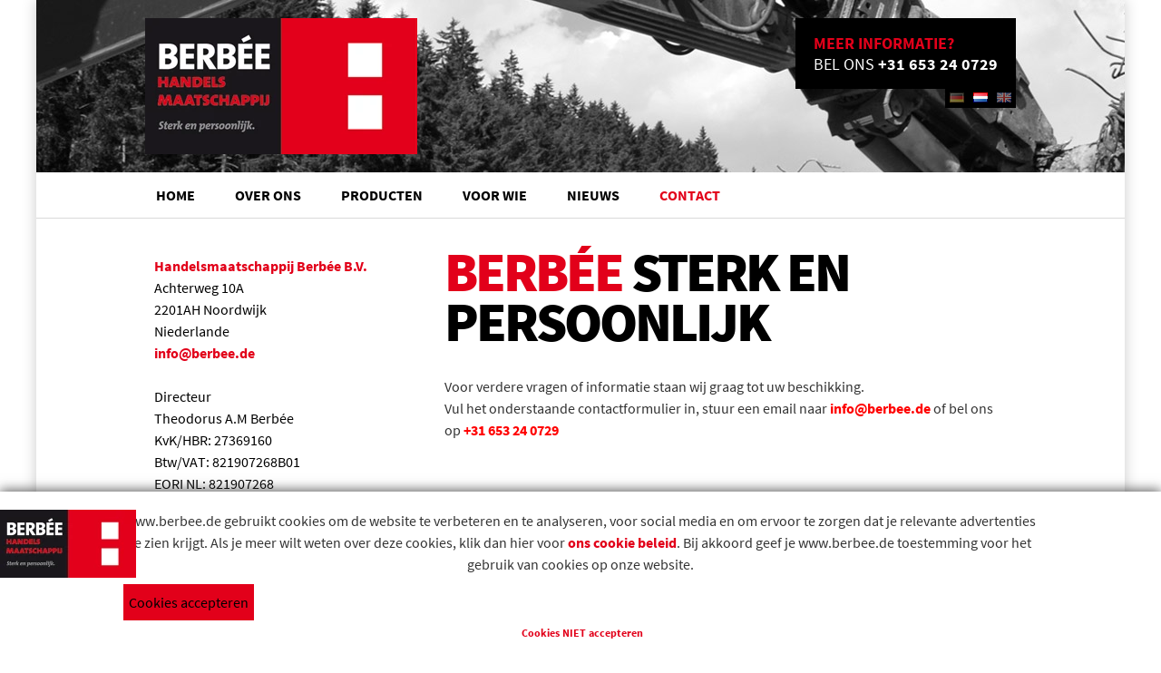

--- FILE ---
content_type: text/html; charset=UTF-8
request_url: https://www.berbee.de/NL/Contact?contact_subject=Kopen+%28gebruikt%29+-+VRG+30+Abbruch+-+Sortiergreifer
body_size: 15681
content:
<!DOCTYPE html>
<!--[if lt IE 7]>      <html class="no-js lt-ie9 lt-ie8 lt-ie7"> <![endif]-->
<!--[if IE 7]>         <html class="no-js lt-ie9 lt-ie8"> <![endif]-->
<!--[if IE 8]>         <html class="no-js lt-ie9"> <![endif]-->
<!--[if gt IE 8]><!--> <html class="no-js standaard"> <!--<![endif]-->
    <head>
        <title>Contact - Berbée Abbruch Geräte</title>
        <base href="https://www.berbee.de/"/>

        <!--<link rel="icon" href="favicon.png" type="image/png" />-->
        <link rel="shortcut icon" href="favicon.ico" />
        <link href="https://fonts.googleapis.com/icon?family=Material+Icons" rel="stylesheet">

                <meta name="msapplication-TileImage" content="apple-touch-icon-144x144-precomposed.png"/>
        <meta name="msapplication-TileColor" content="#ffffff"/>

        <script src="//ajax.googleapis.com/ajax/libs/jquery/1.11.0/jquery.min.js"></script>
        <script>window.jQuery || document.write('<script src="client/js/vendor/jquery-1.11.0.min.js"><\/script>')</script>
        
        <meta http-equiv="X-UA-Compatible" content="IE=edge" />
        
                    <meta name="viewport" content="width=device-width" />
        
        <meta http-equiv="Content-Type" content="text/html; charset=utf-8"/>
        <meta http-equiv="content-language" content="NL"/>
        <meta name="title" content="Contact"/>
        <meta name="description" content="Ihr partner für Ankauf, Vermietung, Reparatur und Wartung von Abbruch Geräte. " lang="NL"/>
                    <meta name="google-site-verification" content="jrTY_lLJsK4m8ziMmsRR8w_Lc9Gu3qrO0IdBYNAJ9JI" />
                            <meta name="theme-color" content="#ffffff" />
            <meta name="apple-mobile-web-app-status-bar" content="#ffffff" />
                         <meta name="rating" content="general"/>
        <meta name="copyright" content="Copyright 2026. Alle Rechten Voorbehouden."/>
        <meta name="author" content="www.berbee.de"/>
        <meta name="generator" content="LCMS V2"/>


                    <link rel="canonical" href="https://www.berbee.de/nl/contact"/>
        
        
        
                <link rel="alternate" href="https://www.berbee.de/de/kontakt" hreflang="DE" />

                
                <link rel="alternate" href="https://www.berbee.de/nl/contact" hreflang="NL" />

                
                <link rel="alternate" href="https://www.berbee.de/en/contact" hreflang="EN" />

                              <!-- Facebook, LinkedIn -->
            <meta property="og:type" content="website" />
            <meta property="og:title" content="Contact" />
                            <meta property="og:description" content="Ihr partner für Ankauf, Vermietung, Reparatur und Wartung von Abbruch Geräte. " />
                        <meta property="og:url" content="https://www.berbee.de/nl/contact" />
                            <meta property="og:image"  itemprop="image" content="https://www.berbee.de/bestanden/sfeer/berbee-beisser_strabag(13).jpg?1528297633=" />
                        <!-- Twitter -->
            <meta name="twitter:card" content="summary" />
            <meta name="twitter:title" content="Contact" />
                            <meta name="twitter:description" content="Ihr partner für Ankauf, Vermietung, Reparatur und Wartung von Abbruch Geräte. " />
                        <meta name="twitter:site" content="https://www.berbee.de/nl/contact" />
                            <meta name="twitter:image:src" content="https://www.berbee.de/lcms2/RESIZE/w534-h280-c534x128-q90/bestanden/sfeer/berbee-beisser_strabag(13).jpg?1528297633=" />
            <link rel="preload" as="style" href="bestanden/cache/client/files/css.c54ad2ce1720344ebcf02d6b95f22221.css"  />
<link rel="stylesheet" href="bestanden/cache/client/files/css.c54ad2ce1720344ebcf02d6b95f22221.css" type="text/css" media="screen" >

<style>/*! normalize.css v2.1.3 | MIT License | git.io/normalize */article,aside,details,figcaption,figure,footer,header,hgroup,main,nav,section,summary{display: block}audio,canvas,video{display: inline-block}audio:not([controls]){display: none;height: 0}[hidden],template{display: none}html{font-family: sans-serif;-ms-text-size-adjust: 100%;-webkit-text-size-adjust: 100%}body{margin: 0}a{background: transparent}a:focus{outline: thin dotted}a:active,a:hover{outline: 0}h1{font-size: 2em;margin: .67em 0}abbr[title]{border-bottom: 1px dotted}b,strong{font-weight: bold}dfn{font-style: italic}hr{-moz-box-sizing: content-box;box-sizing: content-box;height: 0}mark{background: #ff0;color: #000}code,kbd,pre,samp{font-family: monospace, serif;font-size: 1em}pre{white-space: pre-wrap}q{quotes: "\201C" "\201D" "\2018" "\2019"}small{font-size: 80%}sub,sup{font-size: 75%;line-height: 0;position: relative;vertical-align: baseline}sup{top: -0.5em}sub{bottom: -0.25em}img{border: 0}svg:not(:root){overflow: hidden}figure{margin: 0}fieldset{border: 1px solid #c0c0c0;margin: 0 2px;padding: .35em .625em .75em}legend{border: 0;padding: 0}button,input,select,textarea{font-family: inherit;font-size: 100%;margin: 0}button,input{line-height: normal}button,select{text-transform: none}button,html input[type="button"],input[type="reset"],input[type="submit"]{-webkit-appearance: button;cursor: pointer}button[disabled],html input[disabled]{cursor: default}input[type="checkbox"],input[type="radio"]{box-sizing: border-box;padding: 0}input[type="search"]{-webkit-appearance: textfield;-moz-box-sizing: content-box;-webkit-box-sizing: content-box;box-sizing: content-box}input[type="search"]::-webkit-search-cancel-button,input[type="search"]::-webkit-search-decoration{-webkit-appearance: none}button::-moz-focus-inner,input::-moz-focus-inner{border: 0;padding: 0}textarea{overflow: auto;vertical-align: top}table{border-collapse: collapse;border-spacing: 0}@media print{*{text-shadow: none !important;color: #000 !important;background: transparent !important;box-shadow: none !important}a,a:visited{text-decoration: underline}a[href]:after{content: " (" attr(href) ")"}abbr[title]:after{content: " (" attr(title) ")"}a[href^="javascript:"]:after,a[href^="#"]:after{content: ""}pre,blockquote{border: 1px solid #999;page-break-inside: avoid}thead{display: table-header-group}tr,img{page-break-inside: avoid}img{max-width: 100% !important}@page{margin: 2cm .5cm}p,h2,h3{orphans: 3;widows: 3}h2,h3{page-break-after: avoid}select{background: #fff !important}.navbar{display: none}.table td,.table th{background-color: #fff !important}.btn > .caret,.dropup > .btn > .caret{border-top-color: #000 !important}.label{border: 1px solid #000}.table{border-collapse: collapse !important}.table-bordered th,.table-bordered td{border: 1px solid #ddd !important}}*,*:before,*:after{-webkit-box-sizing: border-box;-moz-box-sizing: border-box;box-sizing: border-box}html{font-size: 62.5%;-webkit-tap-highlight-color: rgba(0,0,0,0)}body{font-family: "Helvetica Neue", Helvetica, Arial, sans-serif;font-size: 15px;line-height: 1.42857143;color: #333;background-color: #fff}input,button,select,textarea{font-family: inherit;font-size: inherit;line-height: inherit}a{color: #428bca;text-decoration: none}a:hover,a:focus{color: #2a6496;text-decoration: underline}a:focus{outline: thin dotted;outline: 5px auto -webkit-focus-ring-color;outline-offset: -2px}img{vertical-align: middle}.img-responsive{display: block;max-width: 100%;height: auto}.img-rounded{border-radius: 6px}.img-thumbnail{padding: 4px;line-height: 1.42857143;background-color: #fff;border: 1px solid #ddd;border-radius: 4px;-webkit-transition: all .2s ease-in-out;transition: all .2s ease-in-out;display: inline-block;max-width: 100%;height: auto}.img-circle{border-radius: 50%}hr{margin-top: 21px;margin-bottom: 21px;border: 0;border-top: 1px solid #eee}.sr-only{position: absolute;width: 1px;height: 1px;margin: -1px;padding: 0;overflow: hidden;clip: rect(0, 0, 0, 0);border: 0}h1,h2,h3,h4,h5,h6,.h1,.h2,.h3,.h4,.h5,.h6{font-family: "Helvetica Neue", Helvetica, Arial, sans-serif;font-weight: 500;line-height: 1.1;color: inherit}h1 small,h2 small,h3 small,h4 small,h5 small,h6 small,.h1 small,.h2 small,.h3 small,.h4 small,.h5 small,.h6 small,h1 .small,h2 .small,h3 .small,h4 .small,h5 .small,h6 .small,.h1 .small,.h2 .small,.h3 .small,.h4 .small,.h5 .small,.h6 .small{font-weight: normal;line-height: 1;color: #999}h1,h2,h3{margin-top: 21px;margin-bottom: 10.5px}h1 small,h2 small,h3 small,h1 .small,h2 .small,h3 .small{font-size: 65%}h4,h5,h6{margin-top: 10.5px;margin-bottom: 10.5px}h4 small,h5 small,h6 small,h4 .small,h5 .small,h6 .small{font-size: 75%}h1,.h1{font-size: 39px}h2,.h2{font-size: 32px}h3,.h3{font-size: 26px}h4,.h4{font-size: 19px}h5,.h5{font-size: 15px}h6,.h6{font-size: 13px}p{margin: 0 0 10.5px}.lead{margin-bottom: 21px;font-size: 17px;font-weight: 200;line-height: 1.4}@media (min-width: 768px){.lead{font-size: 22.5px}}small,.small{font-size: 85%}cite{font-style: normal}.text-muted{color: #999}.text-primary{color: #428bca}.text-primary:hover{color: #3071a9}.text-warning{color: #8a6d3b}.text-warning:hover{color: #66512c}.text-danger{color: #a94442}.text-danger:hover{color: #843534}.text-success{color: #3c763d}.text-success:hover{color: #2b542c}.text-info{color: #31708f}.text-info:hover{color: #245269}.text-left{text-align: left}.text-right{text-align: right}.text-center{text-align: center}.page-header{padding-bottom: 9.5px;margin: 42px 0 21px;border-bottom: 1px solid #eee}ul,ol{margin-top: 0;margin-bottom: 10.5px}ul ul,ol ul,ul ol,ol ol{margin-bottom: 0}.list-unstyled{padding-left: 0;list-style: none}.list-inline{padding-left: 0;list-style: none}.list-inline > li{display: inline-block;padding-left: 5px;padding-right: 5px}.list-inline > li:first-child{padding-left: 0}dl{margin-top: 0;margin-bottom: 21px}dt,dd{line-height: 1.42857143}dt{font-weight: bold}dd{margin-left: 0}@media (min-width: 768px){.dl-horizontal dt{float: left;width: 160px;clear: left;text-align: right;overflow: hidden;text-overflow: ellipsis;white-space: nowrap}.dl-horizontal dd{margin-left: 180px}.dl-horizontal dd:before,.dl-horizontal dd:after{content: " ";display: table}.dl-horizontal dd:after{clear: both}.dl-horizontal dd:before,.dl-horizontal dd:after{content: " ";display: table}.dl-horizontal dd:after{clear: both}}abbr[title],abbr[data-original-title]{cursor: help;border-bottom: 1px dotted #999}.initialism{font-size: 90%;text-transform: uppercase}blockquote{padding: 10.5px 21px;margin: 0 0 21px;border-left: 5px solid #eee}blockquote p{font-size: 18.75px;font-weight: 300;line-height: 1.25}blockquote p:last-child{margin-bottom: 0}blockquote small,blockquote .small{display: block;line-height: 1.42857143;color: #999}blockquote small:before,blockquote .small:before{content: '\2014 \00A0'}blockquote.pull-right{padding-right: 15px;padding-left: 0;border-right: 5px solid #eee;border-left: 0}blockquote.pull-right p,blockquote.pull-right small,blockquote.pull-right .small{text-align: right}blockquote.pull-right small:before,blockquote.pull-right .small:before{content: ''}blockquote.pull-right small:after,blockquote.pull-right .small:after{content: '\00A0 \2014'}blockquote:before,blockquote:after{content: ""}address{margin-bottom: 21px;font-style: normal;line-height: 1.42857143}code,kbd,pre,samp{font-family: Menlo, Monaco, Consolas, "Courier New", monospace}code{padding: 2px 4px;font-size: 90%;color: #c7254e;background-color: #f9f2f4;white-space: nowrap;border-radius: 4px}pre{display: block;padding: 10px;margin: 0 0 10.5px;font-size: 14px;line-height: 1.42857143;word-break: break-all;word-wrap: break-word;color: #333;background-color: #f5f5f5;border: 1px solid #ccc;border-radius: 4px}pre code{padding: 0;font-size: inherit;color: inherit;white-space: pre-wrap;background-color: transparent;border-radius: 0}.pre-scrollable{max-height: 340px;overflow-y: scroll}.container{margin-right: auto;margin-left: auto;padding-left: 10px;padding-right: 10px}.container:before,.container:after{content: " ";display: table}.container:after{clear: both}.container:before,.container:after{content: " ";display: table}.container:after{clear: both}@media (min-width: 768px){.container{width: 740px}}@media (min-width: 992px){.container{width: 960px}}@media (min-width: 1200px){.container{width: 960px}}.row{margin-left: -10px;margin-right: -10px}.row:before,.row:after{content: " ";display: table}.row:after{clear: both}.row:before,.row:after{content: " ";display: table}.row:after{clear: both}.col-xs-1, .col-sm-1, .col-md-1, .col-lg-1, .col-xs-2, .col-sm-2, .col-md-2, .col-lg-2, .col-xs-3, .col-sm-3, .col-md-3, .col-lg-3, .col-xs-4, .col-sm-4, .col-md-4, .col-lg-4, .col-xs-5, .col-sm-5, .col-md-5, .col-lg-5, .col-xs-6, .col-sm-6, .col-md-6, .col-lg-6, .col-xs-7, .col-sm-7, .col-md-7, .col-lg-7, .col-xs-8, .col-sm-8, .col-md-8, .col-lg-8, .col-xs-9, .col-sm-9, .col-md-9, .col-lg-9, .col-xs-10, .col-sm-10, .col-md-10, .col-lg-10, .col-xs-11, .col-sm-11, .col-md-11, .col-lg-11, .col-xs-12, .col-sm-12, .col-md-12, .col-lg-12{position: relative;min-height: 1px;padding-left: 10px;padding-right: 10px}.col-xs-1, .col-xs-2, .col-xs-3, .col-xs-4, .col-xs-5, .col-xs-6, .col-xs-7, .col-xs-8, .col-xs-9, .col-xs-10, .col-xs-11, .col-xs-12{float: left}.col-xs-12{width: 100%}.col-xs-11{width: 91.66666667%}.col-xs-10{width: 83.33333333%}.col-xs-9{width: 75%}.col-xs-8{width: 66.66666667%}.col-xs-7{width: 58.33333333%}.col-xs-6{width: 50%}.col-xs-5{width: 41.66666667%}.col-xs-4{width: 33.33333333%}.col-xs-3{width: 25%}.col-xs-2{width: 16.66666667%}.col-xs-1{width: 8.33333333%}.col-xs-pull-12{right: 100%}.col-xs-pull-11{right: 91.66666667%}.col-xs-pull-10{right: 83.33333333%}.col-xs-pull-9{right: 75%}.col-xs-pull-8{right: 66.66666667%}.col-xs-pull-7{right: 58.33333333%}.col-xs-pull-6{right: 50%}.col-xs-pull-5{right: 41.66666667%}.col-xs-pull-4{right: 33.33333333%}.col-xs-pull-3{right: 25%}.col-xs-pull-2{right: 16.66666667%}.col-xs-pull-1{right: 8.33333333%}.col-xs-pull-0{right: 0%}.col-xs-push-12{left: 100%}.col-xs-push-11{left: 91.66666667%}.col-xs-push-10{left: 83.33333333%}.col-xs-push-9{left: 75%}.col-xs-push-8{left: 66.66666667%}.col-xs-push-7{left: 58.33333333%}.col-xs-push-6{left: 50%}.col-xs-push-5{left: 41.66666667%}.col-xs-push-4{left: 33.33333333%}.col-xs-push-3{left: 25%}.col-xs-push-2{left: 16.66666667%}.col-xs-push-1{left: 8.33333333%}.col-xs-push-0{left: 0%}.col-xs-offset-12{margin-left: 100%}.col-xs-offset-11{margin-left: 91.66666667%}.col-xs-offset-10{margin-left: 83.33333333%}.col-xs-offset-9{margin-left: 75%}.col-xs-offset-8{margin-left: 66.66666667%}.col-xs-offset-7{margin-left: 58.33333333%}.col-xs-offset-6{margin-left: 50%}.col-xs-offset-5{margin-left: 41.66666667%}.col-xs-offset-4{margin-left: 33.33333333%}.col-xs-offset-3{margin-left: 25%}.col-xs-offset-2{margin-left: 16.66666667%}.col-xs-offset-1{margin-left: 8.33333333%}.col-xs-offset-0{margin-left: 0%}@media (min-width: 768px){.col-sm-1, .col-sm-2, .col-sm-3, .col-sm-4, .col-sm-5, .col-sm-6, .col-sm-7, .col-sm-8, .col-sm-9, .col-sm-10, .col-sm-11, .col-sm-12{float: left}.col-sm-12{width: 100%}.col-sm-11{width: 91.66666667%}.col-sm-10{width: 83.33333333%}.col-sm-9{width: 75%}.col-sm-8{width: 66.66666667%}.col-sm-7{width: 58.33333333%}.col-sm-6{width: 50%}.col-sm-5{width: 41.66666667%}.col-sm-4{width: 33.33333333%}.col-sm-3{width: 25%}.col-sm-2{width: 16.66666667%}.col-sm-1{width: 8.33333333%}.col-sm-pull-12{right: 100%}.col-sm-pull-11{right: 91.66666667%}.col-sm-pull-10{right: 83.33333333%}.col-sm-pull-9{right: 75%}.col-sm-pull-8{right: 66.66666667%}.col-sm-pull-7{right: 58.33333333%}.col-sm-pull-6{right: 50%}.col-sm-pull-5{right: 41.66666667%}.col-sm-pull-4{right: 33.33333333%}.col-sm-pull-3{right: 25%}.col-sm-pull-2{right: 16.66666667%}.col-sm-pull-1{right: 8.33333333%}.col-sm-pull-0{right: 0%}.col-sm-push-12{left: 100%}.col-sm-push-11{left: 91.66666667%}.col-sm-push-10{left: 83.33333333%}.col-sm-push-9{left: 75%}.col-sm-push-8{left: 66.66666667%}.col-sm-push-7{left: 58.33333333%}.col-sm-push-6{left: 50%}.col-sm-push-5{left: 41.66666667%}.col-sm-push-4{left: 33.33333333%}.col-sm-push-3{left: 25%}.col-sm-push-2{left: 16.66666667%}.col-sm-push-1{left: 8.33333333%}.col-sm-push-0{left: 0%}.col-sm-offset-12{margin-left: 100%}.col-sm-offset-11{margin-left: 91.66666667%}.col-sm-offset-10{margin-left: 83.33333333%}.col-sm-offset-9{margin-left: 75%}.col-sm-offset-8{margin-left: 66.66666667%}.col-sm-offset-7{margin-left: 58.33333333%}.col-sm-offset-6{margin-left: 50%}.col-sm-offset-5{margin-left: 41.66666667%}.col-sm-offset-4{margin-left: 33.33333333%}.col-sm-offset-3{margin-left: 25%}.col-sm-offset-2{margin-left: 16.66666667%}.col-sm-offset-1{margin-left: 8.33333333%}.col-sm-offset-0{margin-left: 0%}}@media (min-width: 992px){.col-md-1, .col-md-2, .col-md-3, .col-md-4, .col-md-5, .col-md-6, .col-md-7, .col-md-8, .col-md-9, .col-md-10, .col-md-11, .col-md-12{float: left}.col-md-12{width: 100%}.col-md-11{width: 91.66666667%}.col-md-10{width: 83.33333333%}.col-md-9{width: 75%}.col-md-8{width: 66.66666667%}.col-md-7{width: 58.33333333%}.col-md-6{width: 50%}.col-md-5{width: 41.66666667%}.col-md-4{width: 33.33333333%}.col-md-3{width: 25%}.col-md-2{width: 16.66666667%}.col-md-1{width: 8.33333333%}.col-md-pull-12{right: 100%}.col-md-pull-11{right: 91.66666667%}.col-md-pull-10{right: 83.33333333%}.col-md-pull-9{right: 75%}.col-md-pull-8{right: 66.66666667%}.col-md-pull-7{right: 58.33333333%}.col-md-pull-6{right: 50%}.col-md-pull-5{right: 41.66666667%}.col-md-pull-4{right: 33.33333333%}.col-md-pull-3{right: 25%}.col-md-pull-2{right: 16.66666667%}.col-md-pull-1{right: 8.33333333%}.col-md-pull-0{right: 0%}.col-md-push-12{left: 100%}.col-md-push-11{left: 91.66666667%}.col-md-push-10{left: 83.33333333%}.col-md-push-9{left: 75%}.col-md-push-8{left: 66.66666667%}.col-md-push-7{left: 58.33333333%}.col-md-push-6{left: 50%}.col-md-push-5{left: 41.66666667%}.col-md-push-4{left: 33.33333333%}.col-md-push-3{left: 25%}.col-md-push-2{left: 16.66666667%}.col-md-push-1{left: 8.33333333%}.col-md-push-0{left: 0%}.col-md-offset-12{margin-left: 100%}.col-md-offset-11{margin-left: 91.66666667%}.col-md-offset-10{margin-left: 83.33333333%}.col-md-offset-9{margin-left: 75%}.col-md-offset-8{margin-left: 66.66666667%}.col-md-offset-7{margin-left: 58.33333333%}.col-md-offset-6{margin-left: 50%}.col-md-offset-5{margin-left: 41.66666667%}.col-md-offset-4{margin-left: 33.33333333%}.col-md-offset-3{margin-left: 25%}.col-md-offset-2{margin-left: 16.66666667%}.col-md-offset-1{margin-left: 8.33333333%}.col-md-offset-0{margin-left: 0%}}@media (min-width: 1200px){.col-lg-1, .col-lg-2, .col-lg-3, .col-lg-4, .col-lg-5, .col-lg-6, .col-lg-7, .col-lg-8, .col-lg-9, .col-lg-10, .col-lg-11, .col-lg-12{float: left}.col-lg-12{width: 100%}.col-lg-11{width: 91.66666667%}.col-lg-10{width: 83.33333333%}.col-lg-9{width: 75%}.col-lg-8{width: 66.66666667%}.col-lg-7{width: 58.33333333%}.col-lg-6{width: 50%}.col-lg-5{width: 41.66666667%}.col-lg-4{width: 33.33333333%}.col-lg-3{width: 25%}.col-lg-2{width: 16.66666667%}.col-lg-1{width: 8.33333333%}.col-lg-pull-12{right: 100%}.col-lg-pull-11{right: 91.66666667%}.col-lg-pull-10{right: 83.33333333%}.col-lg-pull-9{right: 75%}.col-lg-pull-8{right: 66.66666667%}.col-lg-pull-7{right: 58.33333333%}.col-lg-pull-6{right: 50%}.col-lg-pull-5{right: 41.66666667%}.col-lg-pull-4{right: 33.33333333%}.col-lg-pull-3{right: 25%}.col-lg-pull-2{right: 16.66666667%}.col-lg-pull-1{right: 8.33333333%}.col-lg-pull-0{right: 0%}.col-lg-push-12{left: 100%}.col-lg-push-11{left: 91.66666667%}.col-lg-push-10{left: 83.33333333%}.col-lg-push-9{left: 75%}.col-lg-push-8{left: 66.66666667%}.col-lg-push-7{left: 58.33333333%}.col-lg-push-6{left: 50%}.col-lg-push-5{left: 41.66666667%}.col-lg-push-4{left: 33.33333333%}.col-lg-push-3{left: 25%}.col-lg-push-2{left: 16.66666667%}.col-lg-push-1{left: 8.33333333%}.col-lg-push-0{left: 0%}.col-lg-offset-12{margin-left: 100%}.col-lg-offset-11{margin-left: 91.66666667%}.col-lg-offset-10{margin-left: 83.33333333%}.col-lg-offset-9{margin-left: 75%}.col-lg-offset-8{margin-left: 66.66666667%}.col-lg-offset-7{margin-left: 58.33333333%}.col-lg-offset-6{margin-left: 50%}.col-lg-offset-5{margin-left: 41.66666667%}.col-lg-offset-4{margin-left: 33.33333333%}.col-lg-offset-3{margin-left: 25%}.col-lg-offset-2{margin-left: 16.66666667%}.col-lg-offset-1{margin-left: 8.33333333%}.col-lg-offset-0{margin-left: 0%}}.alert{padding: 15px;margin-bottom: 21px;border: 1px solid transparent;border-radius: 4px}.alert h4{margin-top: 0;color: inherit}.alert .alert-link{font-weight: bold}.alert > p,.alert > ul{margin-bottom: 0}.alert > p + p{margin-top: 5px}.alert-dismissable{padding-right: 35px}.alert-dismissable .close{position: relative;top: -2px;right: -21px;color: inherit}.alert-success{background-color: #dff0d8;border-color: #d6e9c6;color: #3c763d}.alert-success hr{border-top-color: #c9e2b3}.alert-success .alert-link{color: #2b542c}.alert-info{background-color: #d9edf7;border-color: #bce8f1;color: #31708f}.alert-info hr{border-top-color: #a6e1ec}.alert-info .alert-link{color: #245269}.alert-warning{background-color: #fcf8e3;border-color: #faebcc;color: #8a6d3b}.alert-warning hr{border-top-color: #f7e1b5}.alert-warning .alert-link{color: #66512c}.alert-danger{background-color: #f2dede;border-color: #ebccd1;color: #a94442}.alert-danger hr{border-top-color: #e4b9c0}.alert-danger .alert-link{color: #843534}.well{min-height: 20px;padding: 19px;margin-bottom: 20px;background-color: #f5f5f5;border: 1px solid #e3e3e3;border-radius: 4px;-webkit-box-shadow: inset 0 1px 1px rgba(0,0,0,0.05);box-shadow: inset 0 1px 1px rgba(0,0,0,0.05)}.well blockquote{border-color: #ddd;border-color: rgba(0,0,0,0.15)}.well-lg{padding: 24px;border-radius: 6px}.well-sm{padding: 9px;border-radius: 3px}.clearfix:before,.clearfix:after{content: " ";display: table}.clearfix:after{clear: both}.center-block{display: block;margin-left: auto;margin-right: auto}.pull-right{float: right !important}.pull-left{float: left !important}.hide{display: none !important}.show{display: block !important}.invisible{visibility: hidden}.text-hide{font: 0/0 a;color: transparent;text-shadow: none;background-color: transparent;border: 0}.hidden{display: none !important;visibility: hidden !important}.affix{position: fixed}/*# sourceMappingURL=https://www.berbee.de/bestanden/cache/client/files/base.less.10e229.map */@font-face{font-family: 'Source Sans Pro';font-style: normal;font-weight: 400;src: local('Source Sans Pro'), local('SourceSansPro-Regular'), url(https://themes.googleusercontent.com/static/fonts/sourcesanspro/v7/ODelI1aHBYDBqgeIAH2zlBM0YzuT7MdOe03otPbuUS0.woff) format('woff')}@font-face{font-family: 'Source Sans Pro';font-style: normal;font-weight: 600;src: local('Source Sans Pro Semibold'), local('SourceSansPro-Semibold'), url(https://themes.googleusercontent.com/static/fonts/sourcesanspro/v7/toadOcfmlt9b38dHJxOBGJ6-ys_j0H4QL65VLqzI3wI.woff) format('woff')}@font-face{font-family: 'Source Sans Pro';font-style: normal;font-weight: 700;src: local('Source Sans Pro Bold'), local('SourceSansPro-Bold'), url(https://themes.googleusercontent.com/static/fonts/sourcesanspro/v7/toadOcfmlt9b38dHJxOBGFkQc6VGVFSmCnC_l7QZG60.woff) format('woff')}@font-face{font-family: 'Source Sans Pro';font-style: normal;font-weight: 900;src: local('Source Sans Pro Black'), local('SourceSansPro-Black'), url(https://themes.googleusercontent.com/static/fonts/sourcesanspro/v7/toadOcfmlt9b38dHJxOBGHiec-hVyr2k4iOzEQsW1iE.woff) format('woff')}html{font-size: 100%}body,h1,.h1,h2,.h2,h3,.h3,h4,.h4,h5,.h5,h6,.h6{font-size: 16 px;font-size: 1rem;line-height: 1.500em;font-family: 'Source Sans Pro', sans-serif;color: #333}a{font-family: 'Source Sans Pro', sans-serif;color: #e2001a;font-weight: 700;text-decoration: none;-webkit-transition: color .3s;transition: color .3s}a:hover{color: #000;text-decoration: none}h1,.h1,h2,.h2,h3,.h3,h4,.h4,h5,.h5,h6,.h6{padding: 0;margin: 0;font-weight: 400}h1 a,.h1 a,h2 a,.h2 a,h3 a,.h3 a,h4 a,.h4 a,h5 a,.h5 a,h6 a,.h6 a{color: #000}h1,.h1{margin-bottom: 32px;font-size: 61 px;font-size: 3.8125rem;line-height: 0.902em;color: #000;font-weight: 900;text-transform: uppercase;letter-spacing: -3px}@media (max-width: 991px){h1,.h1{font-size: 46 px;font-size: 2.875rem}}@media (max-width: 767px){h1,.h1{font-size: 32 px;font-size: 2rem}}h1 a,.h1 a{font-weight: 900}h2,.h2{font-size: 24 px;font-size: 1.5rem;line-height: 1.000em;font-weight: 900;text-transform: uppercase;letter-spacing: -1px}@media (max-width: 991px){h2,.h2{font-size: 20 px;font-size: 1.25rem}}@media (max-width: 767px){h2,.h2{font-size: 18 px;font-size: 1.125rem}}h2 a,.h2 a{font-weight: 900}h3,.h3{font-size: 16 px;font-size: 1rem;line-height: 1.500em;font-weight: 900;text-transform: uppercase;letter-spacing: -1px}h3 a,.h3 a{font-weight: 900}p{margin: 0;padding: 0}table{font-size: 14 px;font-size: .875rem;line-height: 1.429em}.font-xs,small{font-size: 12 px;font-size: .75rem;line-height: 1.333em}.font-s{font-size: 14 px;font-size: .875rem;line-height: 1.429em}.font-m{font-size: 18 px;font-size: 1.125rem;line-height: 1.333em}.font-l{font-size: 20 px;font-size: 1.25rem;line-height: 1.200em}.font-xl{font-size: 24 px;font-size: 1.5rem;line-height: 1.250em}.theme-text{color: #e2001a !important}.sub-list a{font-size: 14 px;font-size: .875rem;line-height: 1.429em}#footer body,#footer p,#footer h1,#footer h2,#footer h3,#footer h4,#footer h5,#footer h6,#footer small{color: #000}#footer a{color: #000;font-weight: 400}#footer a:hover{color: #000;text-decoration: underline}#footer h1,#footer .h1,#footer h2,#footer .h2,#footer h3,#footer .h3,#footer h4,#footer .h4,#footer h5,#footer .h5,#footer h6,#footer .h6{color: #fff}#footer h2,#footer .h2{font-size: 18 px;font-size: 1.125rem;line-height: 1.333em;font-weight: 700;letter-spacing: 0}@media (max-width: 767px){.hidden-xs{display: none}}@media (min-width: 768px) and (max-width: 991px){.hidden-sm{display: none}}@media (min-width: 992px) and (max-width: 1199px){.hidden-md{display: none}}@media (min-width: 1200px){.hidden-lg{display: none}}@media (max-width: 767px){small{color: #fff !important}}.responsive-spacing{color: #000}@media (max-width: 767px){iframe{max-width: 100%}}*:focus{outline: none}::selection{background-color: #e2001a;color: #fff}::-moz-selection{background-color: #e2001a;color: #fff}#body{background: #fff}@media (max-width: 991px){.margin-top{margin-top: 30px !important}}strong{font-weight: 700}ul,ol{padding: 0;margin: 0;list-style: none}.hamburger{line-height: 13px;padding: 17px 15px;background-color: #fff;display: inline-block;position: absolute;top: 35px;right: 30px;z-index: 100}@media (min-width: 992px){.hamburger{display: none}}.hamburger.is-active{border: 1px solid #bfbfbf}.hamburger.is-active:before{content: "close";position: absolute;left: -50px}.hamburger.is-active .hamburger-inner{-webkit-transition: .3s all;transition: .3s all;-webkit-transform: rotate(45deg);-moz-transform: rotate(45deg);transform: rotate(45deg)}.hamburger.is-active .hamburger-inner:before{display: none}.hamburger.is-active .hamburger-inner:after{-webkit-transform: rotate(-90deg);-moz-transform: rotate(-90deg);transform: rotate(-90deg);bottom: 0}.hamburger-box{width: 20px;height: 14px}.hamburger-inner,.hamburger-inner:after,.hamburger-inner:before{content: '';width: 20px;height: 3px;border-radius: 0;background-color: #000}.hamburger-inner{position: relative;top: 6px}.hamburger-inner:before{position: absolute;top: -5px}.hamburger-inner:after{position: absolute;bottom: -5px}#main ul li{padding-left: 22px}#main ul li::before{content: "\25a0";position: absolute;margin-top: -2px;margin-left: -22px;font-size: 22px;color: #e2001a}.main-nav li ul{display: none}#main nav ul{list-style: none}#main nav ul li{padding: 0}#main nav ul li::before{display: none}@media (max-width: 991px){.menu-wrapper{display: none}.menu-wrapper.is-open{display: block;position: absolute;top: 0;left: 0;right: 0;background-color: #fff;z-index: 99;padding-top: 100px}.menu-wrapper.is-open .main-list{margin: 0;padding-bottom: 20px;border-bottom: 1px solid #e5e5e5}.menu-wrapper.is-open ul li{float: none;display: block;position: relative}.menu-wrapper.is-open ul li.isparent:after{content: "arrow_drop_down";font-family: 'Material Icons';color: #bfbfbf;position: absolute;right: 30px;top: 0;font-size: 25px;line-height: 40px}.menu-wrapper.is-open ul li.is-open:after{-webkit-transform: rotate(180deg);-moz-transform: rotate(180deg);webkit-transform: rotate(180deg);color: #e2001a}.menu-wrapper.is-open ul li.is-open ul{display: block}.menu-wrapper.is-open ul li.is-open ul a{font-weight: 300;font-size: 15px;padding-left: 50px}.menu-wrapper.is-open ul li a{text-decoration: none;padding: 7px 30px}.menu-wrapper.is-open ul li a:hover:before,.menu-wrapper.is-open ul li a:focus:before,.menu-wrapper.is-open ul li a:hover:after,.menu-wrapper.is-open ul li a:focus:after{display: none}.menu-wrapper.is-open ul li ul{display: none}}.language-list-mob{padding-bottom: 20px}@media (min-width: 992px){.language-list-mob{display: none}}.language-list-mob li{padding: 15px 0;border-bottom: 1px solid #e5e5e5}.language-list-mob p{display: inline-block;font-weight: 300;color: #000;margin-left: 20px}.language-list-mob img{vertical-align: unset}.note-block-mob{padding: 16px 20px;background: #000;color: #fff;text-transform: uppercase;font-size: 16px}@media (min-width: 992px){.note-block-mob{display: none}}.note-block-mob a{color: #fff}img{max-width: 100%}hr{padding: 0;margin: 0;border-top-color: #d9d9d9}table{width: 100% !important;margin-top: 10px;border: none}table td,table th{padding: 10px 20px;border: none;border-bottom: 10px solid #fff;background: #f2f2f2}table tr:nth-child(even) td{background-color: #fbfbfb}table tr:hover td{background-color: #7f7f7f;color: #fff}a.helper-arrow-link-single::before,.helper-arrow-link-multiple a::before{content: "\203a\0a";display: inline}h1.helper-equalize,.helper-equalize h1{margin-top: -9px}h2.helper-headline-bordered,.helper-headline-bordered h2{padding: 26px 0;margin-bottom: 16px;border: 0px solid #b50015;border-top-width: 1px;border-bottom-width: 1px}.add-bottom{margin-bottom: 30px !important}.half-bottom{margin-bottom: 10px !important}.remove-bottom{margin-bottom: 0 !important}#wrapper{width: 1340px;margin: 0 auto;-webkit-box-shadow: 0 0 15px #ccc;box-shadow: 0 0 15px #ccc}#header{position: relative;margin-bottom: 40px}.header__main{position: relative;overflow: hidden}.header__sub:before,.header__sub:after{content: " ";display: table}.header__sub:after{clear: both}#main{position: relative}@media (max-width: 767px){#main{padding: 0 15px}}#footer{padding: 40px 0;background: #e2001a}@media (max-width: 767px){#footer{padding: 40px 15px}}.logo{position: absolute;top: 20px;left: 0}@media (max-width: 991px){.logo{left: 10px}}@media (max-width: 767px){.logo{left: 30px}}@media (max-width: 991px){.logo img{height: 120px}}@media (max-width: 767px){.logo img{height: 80px}}.main-nav{position: relative;z-index: 20;width: 700px;float: left}.breadcrumb{position: absolute;top: -40px;height: 40px;line-height: 40px}.breadcrumb a{color: #e2001a}.breadcrumb a:hover{color: #000}.btn{display: block;height: 40px;border: none;background: #e2001a;-webkit-box-shadow: none;box-shadow: none;border-top-right-radius: 0;border-top-left-radius: 0;border-bottom-right-radius: 0;border-bottom-left-radius: 0}.impression{height: 190px;background: center top no-repeat}@media (max-width: 991px){.impression{height: 160px}}@media (max-width: 767px){.impression{height: 120px}}body.homepagina .impression{height: 320px}@media (max-width: 991px){body.homepagina .impression{height: 160px}}@media (max-width: 767px){body.homepagina .impression{height: 120px}}.cover{position: relative;overflow: hidden}.note-block{position: absolute;top: 20px;right: 0;padding: 16px 20px;background: #000;color: #fff;text-transform: uppercase}@media (max-width: 991px){.note-block{display: none}}.note-block a{color: #fff}.note-block a:hover{color: #e2001a}.teaser{padding-bottom: 26px;border-bottom: 1px solid #d9d9d9}.teaser a{font-weight: 400;text-decoration: underline;color: #333}.teaser a:hover{color: #e2001a}.teaser__media{margin: 0 0 14px}.teaser__headline{margin: 0 0 10px;color: #e2001a}.teaser__headline a{font-weight: 900;text-decoration: none;color: #e2001a}.teaser__headline a:hover{color: #333}.news-block{padding: 18px 20px;background: #f2f2f2}.news-block .bx-has-pager{position: absolute;left: 10px;right: 10px;margin-top: 0;padding-top: 10px;background: #fff}.news-block .bx-has-pager .bx-pager .bx-pager-item{display: block;margin-right: 4px;float: left;text-align: center}.news-block .bx-has-pager .bx-pager .bx-pager-item a{display: block;height: 26px;width: 26px;background: #000;color: #fff;transition: background-color .3s}.news-block .bx-has-pager .bx-pager .bx-pager-item a.active{background: #e2001a}.news-block__item{display: block;margin-bottom: 24px;font-weight: 400;color: #333}.news-block__item.active,.news-block__item:hover{color: #e2001a}.news-block__headline{line-height: 30px;color: #e2001a}.news-block__headline img{display: block;margin: 0 8px 0 0;float: left}.highlight-block{position: relative;padding: 20px 20px;background: #f2f2f2}.highlight-block.is-theme{background-color: #e2001a}.highlight-block.is-single{padding-top: 10px;padding-bottom: 10px;margin-bottom: 10px;color: #fff}.highlight-block.is-single a{color: #fff}.highlight-block.is-single:hover{background-color: #000}.highlight-block.highlight-block--note{margin-top: 85px;padding-right: 220px}.highlight-block.highlight-block--note img{position: absolute;right: 15px;bottom: 0}.media-list{border-top: 1px solid #d9d9d9}.media-list__item{padding: 19px 0;border-bottom: 1px solid #d9d9d9;display: block;-webkit-transform: translateX(-15%);-moz-transform: translateX(-15%);-ms-transform: translateX(-15%);transform: translateX(-15%);opacity: 0;-webkit-transition: all .3s cubic-bezier(.25, .5, .5, .9);transition: all .3s cubic-bezier(.25, .5, .5, .9)}.media-list__item:hover{background-color: #fef2f3;cursor: pointer}.media-list__item:hover .media-list__item__headline a{color: #e2001a}.media-list__item.active{-webkit-transform: translateX(0);-moz-transform: translateX(0);-ms-transform: translateX(0);transform: translateX(0);opacity: 1;-webkit-transition: all .6s cubic-bezier(.25, .5, .5, .9);transition: all .6s cubic-bezier(.25, .5, .5, .9)}.media-list__item__state{margin: 24px 0 0 10px;text-transform: uppercase}.media-list__item__state .active{color: #e2001a}.gallery__pagination{margin-top: 10px}.gallery__pagination__item{opacity: 0.5;transition: opacity .3s}.gallery__pagination__item.active{opacity: 1}.gallery__pagination__item img{padding-right: 3px}.main-list{margin-left: -20px}.main-list:before,.main-list:after{content: " ";display: table}.main-list:after{clear: both}.main-list li{position: relative}.main-list li.active > a,.main-list li:hover > a{color: #e2001a}.main-list li a{display: block;color: #000}.main-list > li{float: left}.main-list > li a{padding: 13px 22px;text-transform: uppercase;font-weight: 700}.sub-list:before,.sub-list:after{content: " ";display: table}.sub-list:after{clear: both}.sub-list li{position: relative}.sub-list li.active > a,.sub-list li:hover > a{background-color: #e2001a;color: #fff}.sub-list li a{display: block;color: #000}.sub-list > li{margin-bottom: 10px;overflow: hidden}.sub-list > li a{padding: 10px 10px;background-color: #f2f2f2;text-transform: uppercase;font-weight: 400;-webkit-transition: color 0 linear 0;transition: color 0 linear 0}.dropdown-list{width: 140px;background: #f2f2f2;list-style: none !important}.dropdown-list > li{background: url('https:/img/icon-arrow-down.png') right 10px top 18px no-repeat}.dropdown-list > li.active{background-image: url('https:/img/icon-arrow-up.png')}.dropdown-list li{position: relative;z-index: 10;padding: 0 10px !important;line-height: 40px;text-transform: uppercase}.dropdown-list li::before{display: none !important}.dropdown-list li.active > ul{display: block}.dropdown-list li a{display: block;font-weight: 400}.dropdown-list li ul{display: none;position: absolute;top: 100%;left: 0;right: 0;padding: 5px 0;background: #e2001a}.dropdown-list li ul li{line-height: 30px}.dropdown-list li ul li a{color: #fff}.dropdown-list li ul li a:hover{color: #000}.language-list{float: right;position: absolute;right: 0;top: 95px;background-color: #000}.language-list ul{float: right}.language-list ul li{float: left}.language-list ul li.is-inactive{opacity: 0.5}.language-list ul li a{display: block;padding: 0px 5px}.language-list ul li img{margin-top: -3px}.form input,.form select,.form textarea{border: none}.form label{width: 100%}.form input,.form textarea,.form select{width: 100%}.form .formulier_div{margin-bottom: 12px}.form .formulier_div:before,.form .formulier_div:after{content: " ";display: table}.form .formulier_div:after{clear: both}.form .formulier_div label{display: block;padding-right: 30px}.form .formulier_div input,.form .formulier_div select,.form .formulier_div textarea{display: block;padding: 18px 16px;background-color: #f2f2f2;border: none;color: #333}.form .formulier_div input:focus,.form .formulier_div select:focus,.form .formulier_div textarea:focus{background-color: #fef2f3;color: #444}.form .formulier_div select{height: 40px}.form .formulier_div textarea{height: 150px}.form .formulier_div_submit{margin-top: 20px}.form .formulier_div_submit input{height: 60px;font-size: 20 px;font-size: 1.25rem;color: #fff;font-weight: 900;text-transform: uppercase}.formulier_melding{padding: 10px 15px;margin-bottom: 30px;-webkit-border-radius: 5px;-moz-border-radius: 5px;border-radius: 5px;color: #666}.formulier_melding.formulier_verzonden{background-color: #dff0d8}.formulier_melding.formulier_fout{background-color: #f2dede}.chromeframe{padding: 10px;background: #f5f5f5;color: #333;text-align: center}.cl-effect-1 a::before,.cl-effect-1 a::after{display: inline-block;position: absolute;top: 12px;opacity: 0;-webkit-transition: -webkit-transform .3s, opacity .2s;-moz-transition: -moz-transform .3s, opacity .2s;transition: transform .3s, opacity .2s}.cl-effect-1 a::before{left: 5px;content: '[';-webkit-transform: translateX(20px);-moz-transform: translateX(20px);transform: translateX(20px)}.cl-effect-1 a::after{right: 5px;content: ']';-webkit-transform: translateX(-20px);-moz-transform: translateX(-20px);transform: translateX(-20px)}.cl-effect-1 a:hover::before,.cl-effect-1 a:hover::after,.cl-effect-1 a:focus::before,.cl-effect-1 a:focus::after{opacity: 1;-webkit-transform: translateX(0px);-moz-transform: translateX(0px);transform: translateX(0px)}@media (max-width: 1370px){#wrapper{width: 1200px}}@media (max-width: 1199px){#wrapper{width: 970px}}@media (max-width: 991px){#wrapper{width: 750px}}@media (max-width: 767px){#wrapper{width: auto}}.responsive-spacing{margin-bottom: 30px}.embed-container{position: relative;padding-bottom: 56.25%;height: 0;overflow: hidden;max-width: 100%}.embed-container iframe,.embed-container object,.embed-container embed{position: absolute;top: 0;left: 0;width: 100%;height: 100%}.main-nav{width: 100%}@media (max-width: 767px){.teaser{max-width: 460px;margin: 0 auto 26px}}@media (max-width: 767px){table,tbody,tr,td{display: block}table td{border-bottom: 0}table td:last-of-type{border-bottom: 10px solid #fff}}table img{max-width: 100%;height: auto !important}@media (max-width: 991px){.product__description table tbody tr td:first-of-type{font-weight: 700}}@media (max-width: 767px){nav.sub-nav{display: none}}/*# sourceMappingURL=https://www.berbee.de/bestanden/cache/client/files/custom.less.3f8bb5.map */</style><script type="application/javascript">var pluginCss = {};</script>
        <script type="application/javascript">
        var pluginJs = {}
        // Load normal scripts
        function loadScripts() {loadScript("bestanden/cache/client/files/js.c70045b18420cfea91c0146996372a19.js");loadScript("bestanden/cache/client/files/js.777eefe32cb4c3904a560770e2db0782.js");loadScript("bestanden/cache/client/files/js.c0378c9672509a6bd158c51a3070b595.js");loadScript("bestanden/cache/client/files/js.393123353f93b1cfb3cd1fd678e6fe44.js");loadScript("//www.google.com/recaptcha/api.js?hl=NL&onload=loadRecaptcha&render=explicit");loadScript("bestanden/cache/client/files/js.45fa79099bc4f2c62f2eac182cd76749.js");}    
        var loadedPlugins=[];function loadPlugin(pluginName){if((pluginName in loadedPlugins)){return loadedPlugins[pluginName]}
var promises=[];if((pluginName in pluginJs)){var script;pluginJs[pluginName].forEach(function(plugin){var dfd=$.Deferred();promises.push(dfd);script=document.createElement('script');script.src=plugin.path;script.onload=dfd.resolve;script.onerror=dfd.reject;document.body.appendChild(script)})}
if((pluginName in pluginCss)){var link;pluginCss[pluginName].forEach(function(plugin){var dfd=$.Deferred();promises.push(dfd);link=document.createElement('link');link.rel='stylesheet';link.type='text/css';link.media=plugin.media;link.href=plugin.path;link.onload=dfd.resolve;link.onerror=dfd.reject;document.head.appendChild(link)})}
loadedPlugins[pluginName]=$.when.apply($,promises);return loadedPlugins[pluginName]}
function loadScript(url){var script=document.createElement('script');script.async=!1;script.defer=!0;script.src=url;script.type="text/javascript";document.body.appendChild(script)}
document.addEventListener("DOMContentLoaded",function(){if(window.jQuery){loadScripts()}else{var jQSel="script[src*='/jquery-']";var firstTry=document.querySelector(jQSel);firstTry.onload=loadScripts;firstTry.onerror=function(){var secondTry=document.querySelectorAll(jQSel)[1];secondTry.onload=loadScripts}}
XMLHttpRequest.prototype._open=XMLHttpRequest.prototype.open;XMLHttpRequest.prototype.open=function(method,url,async,user,password){var isUrlRelative=url.indexOf('http://')===-1&&url.indexOf('https://')===-1;var ownWebsiteUrl=(document.querySelector('base')||{href:''}).href;var baseUrl=isUrlRelative===!0&&ownWebsiteUrl!==''?ownWebsiteUrl:undefined;var doAppend=baseUrl!==undefined||url.indexOf(ownWebsiteUrl)===1;if(doAppend===!0){var urlObject=new URL(url,baseUrl);if(urlObject.searchParams.has('lang')===!1||urlObject.searchParams.get('lang')===''){let language=document.documentElement.lang;urlObject.searchParams.append('lang',language)}
url=urlObject.toString()}
this._open(method,url,async,user,password)};window.onerror=function(message,source,lineno,colno,error){var xhttp=new XMLHttpRequest();xhttp.open("POST",window.location.href,!0);xhttp.setRequestHeader("Content-Type","application/x-www-form-urlencoded");var post="type=javascript&log_client_error=true&msg="+error+":"+lineno+":"+colno+".Source:"+source+".MSG:"+message;xhttp.send(post)}},{once:!0});document.addEventListener("click",function(event){var popupTriggerEl=event.target.closest('[data-lcms-popup]');if(popupTriggerEl===null){return}
let blockKey=popupTriggerEl.getAttribute('data-lcms-popup');let language=document.documentElement.lang;let apiUrl='lcms2/api/v1/';let lcmsMeta=document.querySelector('meta[name="lcms"]');if(lcmsMeta!==null&&lcmsMeta.hasAttribute('data-api-url')){apiUrl=lcmsMeta.getAttribute('data-api-url')}
let url=apiUrl+'getblockhtml?blockKey='+blockKey+'&lang='+language+'&includeAssets=true';let dataAttributes=Object.assign({},popupTriggerEl.dataset);delete dataAttributes.lcmsPopup;for(var dataKey in dataAttributes){url+='&'+dataKey+'='+encodeURIComponent(dataAttributes[dataKey])}
var instance=$.fancybox.open({type:'html',touch:!1,slideClass:"lcms-popup-slide",baseClass:"lcms-popup-base"});instance.showLoading();$.ajax(url).then(function(result){var filter=$.Deferred();if(result.ok===!0&&result.html!==''&&result.html!==undefined){filter.resolve(result.html)}else{filter.reject(result)}
return filter.promise()}).then(function(html){instance.setContent(instance.slides[instance.currIndex],'<div>'+html+'</div>')}).fail(function(result){instance.setContent(instance.slides[instance.currIndex],'De inhoud kon helaas niet geladen worden.');console.error(result)})});function setCookie(name,value,expiration,path="/"){var currentDate=new Date();currentDate.setDate(currentDate.getDate()+expiration);var expires="expires="+currentDate.toUTCString();document.cookie=name+"="+value+";"+expires+";path="+path+";"}
function getCookie(name){name+="=";var decodedCookie=decodeURIComponent(document.cookie);var variables=decodedCookie.split(';');for(var i=0;i<variables.length;i++){var cookie=variables[i].trim();if(cookie.indexOf(name)==0){return cookie.substring(name.length,cookie.length)}}
return""}
function deleteCookie(name,path="/"){document.cookie=name+"=; expires=Thu, 01 Jan 1970 00:00:00 UTC; path="+path+";"}
function loadCookiesScripts(scriptCategories){if(scriptCategories.length===0){return}
var apiUrl='lcms2/api/v1/';var language=document.documentElement.lang;var lcmsMeta=document.querySelector('meta[name="lcms"]');if(lcmsMeta!==null&&lcmsMeta.hasAttribute('data-api-url')){apiUrl=lcmsMeta.getAttribute('data-api-url')}
var url=apiUrl+'getcookiescripts?categories='+scriptCategories.join(',')+'&lang='+language;return $.get(url).then(function(response,status,res){return response.ok!==!0?$.Deferred().reject(response,status,res):response}).done(function(data){$('head').append(data.headScripts);$('body').append(data.bodyScripts)})}
        </script>
        <link rel="stylesheet" type="text/css" href="client/css/print.css" media="print">
        <script>
    window.dataLayer = window.dataLayer || [];
    function gtag() { dataLayer.push(arguments); }
    gtag('set', 'url_passthrough', true);
    gtag('consent', 'default', {
    "security_storage": "granted",
    "functionality_storage": "granted",
    "personalization_storage": "denied",
    "analytics_storage": "denied",
    "ad_storage": "denied",
    "ad_user_data": "denied",
    "ad_personalization": "denied"
});


</script><!-- Global site tag (gtag.js) -->
<script async src="https://www.googletagmanager.com/gtag/js?id=UA-101794319-1"></script>
<script>
    gtag('js', new Date());
    
    gtag('config', 'UA-101794319-1', {"anonymize_ip":true});
    
</script><script>
    
    
</script>
    </head>
    <body class="standaard" data-contact-subject="Kopen (gebruikt) - VRG 30 Abbruch - Sortiergreifer">

        <!--[if lt IE 9]>
        <div class="chromeframe">
            You are using an <strong>outdated</strong> browser. Please <a href="http://browsehappy.com/">upgrade your browser</a> or <a href="http://www.google.com/chromeframe/?redirect=true">activate Google Chrome Frame</a> to improve your experience.
        </div>
        <![endif]--> 

        <div id="body">
            <div id="wrapper">
                <header id="header" class="print-hide">                
                    <div class="header__main">
                        <div class="impression" style="background-image: url('https://www.berbee.de/bestanden/sfeer/berbee-beisser_strabag(13).jpg?1528297633=');"></div>                        
                        <div class="container" style="position: absolute; top: 0; right: 0; left: 0; padding: 0; margin: auto;">
                            <div style="position: relative; margin: auto;">
                                <div class="logo" data-parallel="0.5">
                                    <div class=""><a href="https://www.berbee.de/nl" title="Berbée Abbruch Geräte"><img src="https://www.berbee.de/lcms2/RESIZE/w400-h300-q90/bestanden/logo.png?1704816659=" class="img-responsive" alt="Berbée Abbruch Geräte" fetchpriority="high" width="300" height="150" srcset="https://www.berbee.de/lcms2/RESIZE/w400-h300-q90/bestanden/logo.png?1704816659= 300w" sizes="400px" /></a></div>                                </div>
                                <div class="note-block font-m" data-parallel="0.7">
                                    <span style="color:#e2001a;"><strong>Meer informatie?</strong></span><br />
Bel ons&nbsp;<a href="tel:00491746866664">+3</a><a href="http://tel:0031653240729">1 653 24 0729</a>                                </div>
                                <div class="language-list hidden-sm hidden-xs" data-parallel="0.7">
                                    <ul class=""> 
                                        					
                                            <li class=" is-inactive">
                                                <a href="https://www.berbee.de/de/kontakt" title="">
                                                    <img src="img/flags/de.png" />
                                                </a>
                                            </li>
                                            					
                                            <li class="">
                                                <a href="https://www.berbee.de/nl/contact" title="">
                                                    <img src="img/flags/nl.png" />
                                                </a>
                                            </li>
                                            					
                                            <li class=" is-inactive">
                                                <a href="https://www.berbee.de/en/contact" title="">
                                                    <img src="img/flags/en.png" />
                                                </a>
                                            </li>
                                                                                </ul>
                                </div>
                            </div>
                        </div>
                        <div class="hamburger hamburger--elastic  hidden-md hidden-lg">
                            <div class="hamburger-box">
                                <div class="hamburger-inner"></div>
                            </div>
                        </div>
                    </div>
                    <div class="header__sub">
                        <div class="container">
                            <div class="menu-wrapper">
                                <nav class="main-nav cl-effect-1">
                                    <ul class="main-list"><li  class="eerste first"><a href="nl" title="Sterk en persoonlijk">Home</a></li><li  class="isparent is-parent listitem2"><a href="nl/over-ons/krachtige-partner" title="Over ons">Over ons</a><ul><li  class="eerste first"><a href="nl/over-ons/krachtige-partner" title="Krachtige Partner">Krachtige Partner</a></li><li  class="listitem2"><a href="nl/over-ons/milieu" title="Milieu">Milieu</a></li><li  class="laatste last"><a href="nl/over-ons/leveringsvoorwaarden" title="Leveringsvoorwaarden">Leveringsvoorwaarden</a></li></ul></li><li  class="isparent is-parent listitem3 isparent"><a href="nl/producten" title="Producten">Producten</a><ul><li  class="eerste first"><a href="nl/producten/stofbestrijding" title="Stofbestrijding">Stofbestrijding</a></li><li  class="listitem2"><a href="nl/producten/sloop-sorteergrijper" title="Sloop sorteergrijper">Sloop sorteergrijper</a></li><li  class="listitem3"><a href="nl/producten/hydraulische-sloophamer" title="Hydraulische sloophamer">Hydraulische sloophamer</a></li><li  class="listitem4"><a href="nl/producten/mobile-light-towers" title="Mobile light towers">Mobile light towers</a></li><li  class="listitem5"><a href="nl/producten/gebruikte-producten" title="Gebruikte producten">Gebruikte producten</a></li><li  class="laatste last"><a href="nl/producten/accessoires-1" title="Accessoires ">Accessoires </a></li></ul></li><li  class="isparent is-parent listitem4"><a href="nl/voor-wie/overzicht" title="Voor wie">Voor wie</a><ul><li  class="eerste first laatste last"><a href="nl/voor-wie/overzicht" title="Overzicht">Overzicht</a></li></ul></li><li  class="listitem5"><a href="nl/nieuws" title="Nieuws">Nieuws</a></li><li  class="laatste last actief active"><a href="nl/contact" title="Contact">Contact</a></li></ul>                                    <div class="language-list-mob">
                                        <ul class=""> 
                                            					
                                                <li class=" is-inactive">
                                                    <a href="https://www.berbee.de/de/kontakt" title="">
                                                        <img src="img/flags/de.png" />
                                                        <p class="language-list-mob__title">Duits</p>
                                                    </a>
                                                </li>
                                                					
                                                <li class="">
                                                    <a href="https://www.berbee.de/nl/contact" title="">
                                                        <img src="img/flags/nl.png" />
                                                        <p class="language-list-mob__title">Nederlands</p>
                                                    </a>
                                                </li>
                                                					
                                                <li class=" is-inactive">
                                                    <a href="https://www.berbee.de/en/contact" title="">
                                                        <img src="img/flags/en.png" />
                                                        <p class="language-list-mob__title">Engels</p>
                                                    </a>
                                                </li>
                                                                                        </ul>
                                    </div>
                                    <div class="note-block-mob font-m">
                                        <span style="color:#e2001a;"><strong>Meer informatie?</strong></span><br />
Bel ons&nbsp;<a href="tel:00491746866664">+3</a><a href="http://tel:0031653240729">1 653 24 0729</a>                                    </div>
                                </nav>
                            </div>
                        </div>
                        <hr />
                    </div>
                </header>

                <section id="main">
                    <div class="container">
                        <div class="row add-bottom">
    <div class="col-md-4 col-sm-4 col-xs-12 print-hide">
        <div class="responsive-spacing">
                        
            <p><span style="color:#e2001a;"><strong>Handelsmaatschappij Berb&eacute;e B.V.&nbsp;</strong></span></p>

<p>Achterweg 10A</p>

<p>2201AH Noordwijk</p>

<p>Niederlande</p>

<p><a href="javascript:void(location.href='mailto:'+String.fromCharCode(105,110,102,111,64,98,101,114,98,101,101,46,100,101))">info@berbee.de</a></p>

<p>&nbsp;</p>

<p>Directeur</p>

<p>Theodorus A.M Berb&eacute;e</p>

<p>KvK/HBR:&nbsp;27369160<br />
Btw/VAT: 821907268B01<br />
EORI NL: 821907268<br />
&nbsp;&nbsp; &nbsp;&nbsp;&nbsp; &nbsp;&nbsp;&nbsp; &nbsp;&nbsp;&nbsp; &nbsp;&nbsp;&nbsp; &nbsp;&nbsp;&nbsp; &nbsp;</p>

<p>Rabobank&nbsp;<br />
NL03RABO0155269550<br />
BIC RABONL2U</p>

        </div>
    </div>
    <div class="col-md-8 col-sm-8 col-xs-12 helper-equalize">
        <h1><span style="color:#e2001a;">Berb&eacute;e</span>&nbsp;sterk en persoonlijk</h1>

<p>Voor verdere vragen of informatie staan wij graag tot uw beschikking.&nbsp;</p>

<p>Vul het onderstaande contactformulier in, stuur een email naar <span style="color:#FF0000;"><strong>info@berbee.de</strong></span> of bel ons op <strong><a href="http://tel:0031653240729"><span style="color:#FF0000;">+31 653 24 0729</span></a></strong></p>
            <div  id="anchor_78"><div class="formulier_melding "></div>                    <form action="nl/contact#anchor_78" enctype="multipart/form-data" method="post" class="form">
                    <div class="formulier_div  " id="form_regel_78_6"><label>                                                                                                    Naam *                                                </label><input type="text"  name="formulier_78[6]" value="" required/>
                                                    																                                                        </div><div class="formulier_div  " id="form_regel_78_7"><label>                                                                                                    Telefoonnummer                                                </label><input type="text"  name="formulier_78[7]" value="" />
                                                    																                                                        </div><div class="formulier_div  " id="form_regel_78_8"><label>                                                                                                    E-mail *                                                </label><input type="email"  name="formulier_78[8]" value="" required/>
                                                    																                                                        </div><div class="formulier_div js-subject " id="form_regel_78_9"><label>                                                                                                    Onderwerp *                                                </label><input type="text"  name="formulier_78[9]" value="" required/>
                                                    																                                                        </div><div class="formulier_div  " id="form_regel_78_10"><label>                                                                                                    Opmerking *                                                </label><TEXTAREA  name="formulier_78[10]" id="formulier_78[10]" required></TEXTAREA>
                                                    																                                                        </div><div class="formulier_div  " id="form_regel_78_17"><label>                                                                                            </label>        <div class="google-recaptcha">
                        <input type="hidden" name="formulier_78[17]" id="veld_17" value="6Ld26x4TAAAAABI2kgMwlrl6ybfO54vrR8BXC7ly" class="recaptcha-result"/>	
            <div class="google-recaptcha-fallback">
                <div class="anti-spam-img"><img src="lcms2/veiligheidsplaatje.php" alt="Anti-spam"></div>
                <div class="anti-spam-input"><input type="text" name="formulier_78[17]" required /></div>
                <div class="anti-spam-label"><i>Typ bovenstaande code over.</i></div>
            </div>
                            <div class="google-recaptcha-element" data-sitekey="6Ld26x4TAAAAABI2kgMwlrl6ybfO54vrR8BXC7ly"></div>
                </div>
        
                                                    																                                                        </div>                                                                        <div class="formulier_div_submit" id="form_div_submit_78">                                    <input class="form_submit btn" type="submit" name="submit_form[78]" value="Verschicken"/>                                    </div>                                    																				</form>
                    </div>
            </div>
</div>                    </div>
                </section>

                <footer id="footer" class="print-hide">
                    <div class="container">
                        <div class="row add-bottom">
                            <div class="col-md-8 col-sm-8 col-xs-6 hidden-xs">
                                <a href="https://www.berbee.de/"><img alt="berbee" src="https://www.berbee.de/bestanden/footer-logo.png" /></a>                                
                            </div>
                            <div class="col-md-4 col-sm-4 col-xs-6 hidden-xs">
                                <a href="https://www.linkedin.com/company/berb%C3%A9e-abbruch-ger%C3%A4te/" target="_blank"><img alt="" src="https://www.berbee.de/bestanden/icon-linkedin.png" style="width: 30px; height: 30px;" /></a>&nbsp; <a href="https://twitter.com/BerbeeDick" target="_blank"><img alt="" src="https://www.berbee.de/bestanden/icon-twitter.png" style="width: 30px; height: 30px;" /></a><br />
&nbsp;<p><small>&copy; 2010 - 2024 Handelsmaatschappij Berb&eacute;e BV<br />
Lid van Deutscher Abbruchverband&nbsp;<a href="http://www.deutscher-abbruchverband.de/" target="_blank"><img alt="" src="https://www.berbee.de/bestanden/berbee-2016-deutscher-abbruchverband.png" /></a></small></p>
                                
                            </div>
                        </div>
                        <div class="sitemap">
                            <div class="row add-bottom">
                                <div class="col-md-4 col-sm-4 col-xs-12 helper-headline-bordered">
                                    <div class="responsive-spacing">
                                        <h2>OVER BERB&Eacute;E</h2>

<p><a href="https://www.berbee.de/NL/Over-Berbee/Krachtige-Partner">Krachtige partner</a></p>

<p><a href="https://www.berbee.de/NL/Over-Berbee/Milieu">Oplossingen voor stofbeheersing</a></p>

<p><a href="https://www.berbee.de/NL/Over-Berbee/Leveringsvoorwaarden">Leveringsvoorwaarden</a></p>
                                    
                                    </div>
                                </div>
                                <div class="col-md-4 col-sm-4 col-xs-12 helper-headline-bordered">
                                    <div class="responsive-spacing">
                                        <h2>PRODUCTEN</h2>

<p><a href="https://www.berbee.de/NL/Producten/Stofbestrijding">Stofbestrijding</a><br />
<a href="https://www.berbee.de/NL/Producten/Hydraulische-sloophamer">Hydraulische Sloophamer</a><br />
<a href="https://www.berbee.de/NL/Producten/Sloop-sorteergrijper">Sloop Sorteergrijper</a><br />
&nbsp;</p>
                                    </div>
                                </div>
                                <div class="col-md-4 col-sm-4 col-xs-12 helper-headline-bordered">
                                    <div class="responsive-spacing">
                                        <h2>BERB&Eacute;E IN HET KORT</h2>

<div>Handelsmaatschappij Berb&eacute;e BV Demolition Equipment&nbsp;is uw competente en krachtige partner voor advies op maat en betrouwbare levering, als het gaat om kwalitatief hoogwaardige machines en uitrustingsstukken voor sloop- en recycling bedrijven in Duitsland en de buurlanden.</div>
 
                                    </div>
                                </div>
                                <div class="col-md-4 col-sm-4 col-xs-12 helper-headline-bordered hidden-sm hidden-md hidden-lg">
                                    <div class="responsive-spacing white">
                                        <a href="https://www.linkedin.com/company/berb%C3%A9e-abbruch-ger%C3%A4te/" target="_blank"><img alt="" src="https://www.berbee.de/bestanden/icon-linkedin.png" style="width: 30px; height: 30px;" /></a>&nbsp; <a href="https://twitter.com/BerbeeDick" target="_blank"><img alt="" src="https://www.berbee.de/bestanden/icon-twitter.png" style="width: 30px; height: 30px;" /></a><br />
&nbsp;<p><small>&copy; 2010 - 2024 Handelsmaatschappij Berb&eacute;e BV<br />
Lid van Deutscher Abbruchverband&nbsp;<a href="http://www.deutscher-abbruchverband.de/" target="_blank"><img alt="" src="https://www.berbee.de/bestanden/berbee-2016-deutscher-abbruchverband.png" /></a></small></p>
 
                                    </div>
                                </div>
                            </div>
                        </div>
                    </div>
                </footer>

            </div>
        </div>

        
    <script type="application/ld+json">{"@context":"https:\/\/schema.org","@type":"Organization","name":"","address":{"@type":"PostalAddress","streetAddress":"","addressLocality":"","addressRegion":"","postalCode":""},"url":"https:\/\/www.berbee.de","telephone":"","logo":"https:\/\/www.berbee.de\/lcms2\/RESIZE\/w400-h300-q90\/bestanden\/logo.png"}</script><div class="cookiemelding">
    <div class="cookiemelding__logo">
        <div class="logo"><a href="https://www.berbee.de/nl" title="Berbée Abbruch Geräte"><img src="https://www.berbee.de/lcms2/RESIZE/w150-h150-c150x75-q90/bestanden/logo.png?1704816659=" class="img-responsive" alt="Berbée Abbruch Geräte" fetchpriority="high" width="150" height="75" srcset="https://www.berbee.de/lcms2/RESIZE/w300-h300-q90/bestanden/logo.png?1704816659= 300w, https://www.berbee.de/lcms2/RESIZE/w150-h150-c150x75-q90/bestanden/logo.png?1704816659= 150w" sizes="150px" /></a></div>    </div>
    <div class="cookiemelding__text">
        www.berbee.de gebruikt cookies om de website te verbeteren en te analyseren, voor social media en om ervoor te zorgen dat je relevante advertenties te zien krijgt. Als je meer wilt weten over deze cookies, klik dan hier voor <a href="nl">ons cookie beleid</a>. Bij akkoord geef je www.berbee.de toestemming voor het gebruik van cookies op onze website.     </div>
    <div class="cookiemelding__buttons">
        <button type="button" class="btn btn-primary" onclick="acceptCookies(true);">Cookies accepteren</button>
        &nbsp;<a href="javascript:void(0);" onclick="acceptCookies(false);" >Cookies NIET accepteren</a>
    </div>
</div>
</body>
</html>

--- FILE ---
content_type: text/html; charset=utf-8
request_url: https://www.google.com/recaptcha/api2/anchor?ar=1&k=6Ld26x4TAAAAABI2kgMwlrl6ybfO54vrR8BXC7ly&co=aHR0cHM6Ly93d3cuYmVyYmVlLmRlOjQ0Mw..&hl=nl&v=PoyoqOPhxBO7pBk68S4YbpHZ&size=normal&anchor-ms=20000&execute-ms=30000&cb=sjljn3ez6sp4
body_size: 49719
content:
<!DOCTYPE HTML><html dir="ltr" lang="nl"><head><meta http-equiv="Content-Type" content="text/html; charset=UTF-8">
<meta http-equiv="X-UA-Compatible" content="IE=edge">
<title>reCAPTCHA</title>
<style type="text/css">
/* cyrillic-ext */
@font-face {
  font-family: 'Roboto';
  font-style: normal;
  font-weight: 400;
  font-stretch: 100%;
  src: url(//fonts.gstatic.com/s/roboto/v48/KFO7CnqEu92Fr1ME7kSn66aGLdTylUAMa3GUBHMdazTgWw.woff2) format('woff2');
  unicode-range: U+0460-052F, U+1C80-1C8A, U+20B4, U+2DE0-2DFF, U+A640-A69F, U+FE2E-FE2F;
}
/* cyrillic */
@font-face {
  font-family: 'Roboto';
  font-style: normal;
  font-weight: 400;
  font-stretch: 100%;
  src: url(//fonts.gstatic.com/s/roboto/v48/KFO7CnqEu92Fr1ME7kSn66aGLdTylUAMa3iUBHMdazTgWw.woff2) format('woff2');
  unicode-range: U+0301, U+0400-045F, U+0490-0491, U+04B0-04B1, U+2116;
}
/* greek-ext */
@font-face {
  font-family: 'Roboto';
  font-style: normal;
  font-weight: 400;
  font-stretch: 100%;
  src: url(//fonts.gstatic.com/s/roboto/v48/KFO7CnqEu92Fr1ME7kSn66aGLdTylUAMa3CUBHMdazTgWw.woff2) format('woff2');
  unicode-range: U+1F00-1FFF;
}
/* greek */
@font-face {
  font-family: 'Roboto';
  font-style: normal;
  font-weight: 400;
  font-stretch: 100%;
  src: url(//fonts.gstatic.com/s/roboto/v48/KFO7CnqEu92Fr1ME7kSn66aGLdTylUAMa3-UBHMdazTgWw.woff2) format('woff2');
  unicode-range: U+0370-0377, U+037A-037F, U+0384-038A, U+038C, U+038E-03A1, U+03A3-03FF;
}
/* math */
@font-face {
  font-family: 'Roboto';
  font-style: normal;
  font-weight: 400;
  font-stretch: 100%;
  src: url(//fonts.gstatic.com/s/roboto/v48/KFO7CnqEu92Fr1ME7kSn66aGLdTylUAMawCUBHMdazTgWw.woff2) format('woff2');
  unicode-range: U+0302-0303, U+0305, U+0307-0308, U+0310, U+0312, U+0315, U+031A, U+0326-0327, U+032C, U+032F-0330, U+0332-0333, U+0338, U+033A, U+0346, U+034D, U+0391-03A1, U+03A3-03A9, U+03B1-03C9, U+03D1, U+03D5-03D6, U+03F0-03F1, U+03F4-03F5, U+2016-2017, U+2034-2038, U+203C, U+2040, U+2043, U+2047, U+2050, U+2057, U+205F, U+2070-2071, U+2074-208E, U+2090-209C, U+20D0-20DC, U+20E1, U+20E5-20EF, U+2100-2112, U+2114-2115, U+2117-2121, U+2123-214F, U+2190, U+2192, U+2194-21AE, U+21B0-21E5, U+21F1-21F2, U+21F4-2211, U+2213-2214, U+2216-22FF, U+2308-230B, U+2310, U+2319, U+231C-2321, U+2336-237A, U+237C, U+2395, U+239B-23B7, U+23D0, U+23DC-23E1, U+2474-2475, U+25AF, U+25B3, U+25B7, U+25BD, U+25C1, U+25CA, U+25CC, U+25FB, U+266D-266F, U+27C0-27FF, U+2900-2AFF, U+2B0E-2B11, U+2B30-2B4C, U+2BFE, U+3030, U+FF5B, U+FF5D, U+1D400-1D7FF, U+1EE00-1EEFF;
}
/* symbols */
@font-face {
  font-family: 'Roboto';
  font-style: normal;
  font-weight: 400;
  font-stretch: 100%;
  src: url(//fonts.gstatic.com/s/roboto/v48/KFO7CnqEu92Fr1ME7kSn66aGLdTylUAMaxKUBHMdazTgWw.woff2) format('woff2');
  unicode-range: U+0001-000C, U+000E-001F, U+007F-009F, U+20DD-20E0, U+20E2-20E4, U+2150-218F, U+2190, U+2192, U+2194-2199, U+21AF, U+21E6-21F0, U+21F3, U+2218-2219, U+2299, U+22C4-22C6, U+2300-243F, U+2440-244A, U+2460-24FF, U+25A0-27BF, U+2800-28FF, U+2921-2922, U+2981, U+29BF, U+29EB, U+2B00-2BFF, U+4DC0-4DFF, U+FFF9-FFFB, U+10140-1018E, U+10190-1019C, U+101A0, U+101D0-101FD, U+102E0-102FB, U+10E60-10E7E, U+1D2C0-1D2D3, U+1D2E0-1D37F, U+1F000-1F0FF, U+1F100-1F1AD, U+1F1E6-1F1FF, U+1F30D-1F30F, U+1F315, U+1F31C, U+1F31E, U+1F320-1F32C, U+1F336, U+1F378, U+1F37D, U+1F382, U+1F393-1F39F, U+1F3A7-1F3A8, U+1F3AC-1F3AF, U+1F3C2, U+1F3C4-1F3C6, U+1F3CA-1F3CE, U+1F3D4-1F3E0, U+1F3ED, U+1F3F1-1F3F3, U+1F3F5-1F3F7, U+1F408, U+1F415, U+1F41F, U+1F426, U+1F43F, U+1F441-1F442, U+1F444, U+1F446-1F449, U+1F44C-1F44E, U+1F453, U+1F46A, U+1F47D, U+1F4A3, U+1F4B0, U+1F4B3, U+1F4B9, U+1F4BB, U+1F4BF, U+1F4C8-1F4CB, U+1F4D6, U+1F4DA, U+1F4DF, U+1F4E3-1F4E6, U+1F4EA-1F4ED, U+1F4F7, U+1F4F9-1F4FB, U+1F4FD-1F4FE, U+1F503, U+1F507-1F50B, U+1F50D, U+1F512-1F513, U+1F53E-1F54A, U+1F54F-1F5FA, U+1F610, U+1F650-1F67F, U+1F687, U+1F68D, U+1F691, U+1F694, U+1F698, U+1F6AD, U+1F6B2, U+1F6B9-1F6BA, U+1F6BC, U+1F6C6-1F6CF, U+1F6D3-1F6D7, U+1F6E0-1F6EA, U+1F6F0-1F6F3, U+1F6F7-1F6FC, U+1F700-1F7FF, U+1F800-1F80B, U+1F810-1F847, U+1F850-1F859, U+1F860-1F887, U+1F890-1F8AD, U+1F8B0-1F8BB, U+1F8C0-1F8C1, U+1F900-1F90B, U+1F93B, U+1F946, U+1F984, U+1F996, U+1F9E9, U+1FA00-1FA6F, U+1FA70-1FA7C, U+1FA80-1FA89, U+1FA8F-1FAC6, U+1FACE-1FADC, U+1FADF-1FAE9, U+1FAF0-1FAF8, U+1FB00-1FBFF;
}
/* vietnamese */
@font-face {
  font-family: 'Roboto';
  font-style: normal;
  font-weight: 400;
  font-stretch: 100%;
  src: url(//fonts.gstatic.com/s/roboto/v48/KFO7CnqEu92Fr1ME7kSn66aGLdTylUAMa3OUBHMdazTgWw.woff2) format('woff2');
  unicode-range: U+0102-0103, U+0110-0111, U+0128-0129, U+0168-0169, U+01A0-01A1, U+01AF-01B0, U+0300-0301, U+0303-0304, U+0308-0309, U+0323, U+0329, U+1EA0-1EF9, U+20AB;
}
/* latin-ext */
@font-face {
  font-family: 'Roboto';
  font-style: normal;
  font-weight: 400;
  font-stretch: 100%;
  src: url(//fonts.gstatic.com/s/roboto/v48/KFO7CnqEu92Fr1ME7kSn66aGLdTylUAMa3KUBHMdazTgWw.woff2) format('woff2');
  unicode-range: U+0100-02BA, U+02BD-02C5, U+02C7-02CC, U+02CE-02D7, U+02DD-02FF, U+0304, U+0308, U+0329, U+1D00-1DBF, U+1E00-1E9F, U+1EF2-1EFF, U+2020, U+20A0-20AB, U+20AD-20C0, U+2113, U+2C60-2C7F, U+A720-A7FF;
}
/* latin */
@font-face {
  font-family: 'Roboto';
  font-style: normal;
  font-weight: 400;
  font-stretch: 100%;
  src: url(//fonts.gstatic.com/s/roboto/v48/KFO7CnqEu92Fr1ME7kSn66aGLdTylUAMa3yUBHMdazQ.woff2) format('woff2');
  unicode-range: U+0000-00FF, U+0131, U+0152-0153, U+02BB-02BC, U+02C6, U+02DA, U+02DC, U+0304, U+0308, U+0329, U+2000-206F, U+20AC, U+2122, U+2191, U+2193, U+2212, U+2215, U+FEFF, U+FFFD;
}
/* cyrillic-ext */
@font-face {
  font-family: 'Roboto';
  font-style: normal;
  font-weight: 500;
  font-stretch: 100%;
  src: url(//fonts.gstatic.com/s/roboto/v48/KFO7CnqEu92Fr1ME7kSn66aGLdTylUAMa3GUBHMdazTgWw.woff2) format('woff2');
  unicode-range: U+0460-052F, U+1C80-1C8A, U+20B4, U+2DE0-2DFF, U+A640-A69F, U+FE2E-FE2F;
}
/* cyrillic */
@font-face {
  font-family: 'Roboto';
  font-style: normal;
  font-weight: 500;
  font-stretch: 100%;
  src: url(//fonts.gstatic.com/s/roboto/v48/KFO7CnqEu92Fr1ME7kSn66aGLdTylUAMa3iUBHMdazTgWw.woff2) format('woff2');
  unicode-range: U+0301, U+0400-045F, U+0490-0491, U+04B0-04B1, U+2116;
}
/* greek-ext */
@font-face {
  font-family: 'Roboto';
  font-style: normal;
  font-weight: 500;
  font-stretch: 100%;
  src: url(//fonts.gstatic.com/s/roboto/v48/KFO7CnqEu92Fr1ME7kSn66aGLdTylUAMa3CUBHMdazTgWw.woff2) format('woff2');
  unicode-range: U+1F00-1FFF;
}
/* greek */
@font-face {
  font-family: 'Roboto';
  font-style: normal;
  font-weight: 500;
  font-stretch: 100%;
  src: url(//fonts.gstatic.com/s/roboto/v48/KFO7CnqEu92Fr1ME7kSn66aGLdTylUAMa3-UBHMdazTgWw.woff2) format('woff2');
  unicode-range: U+0370-0377, U+037A-037F, U+0384-038A, U+038C, U+038E-03A1, U+03A3-03FF;
}
/* math */
@font-face {
  font-family: 'Roboto';
  font-style: normal;
  font-weight: 500;
  font-stretch: 100%;
  src: url(//fonts.gstatic.com/s/roboto/v48/KFO7CnqEu92Fr1ME7kSn66aGLdTylUAMawCUBHMdazTgWw.woff2) format('woff2');
  unicode-range: U+0302-0303, U+0305, U+0307-0308, U+0310, U+0312, U+0315, U+031A, U+0326-0327, U+032C, U+032F-0330, U+0332-0333, U+0338, U+033A, U+0346, U+034D, U+0391-03A1, U+03A3-03A9, U+03B1-03C9, U+03D1, U+03D5-03D6, U+03F0-03F1, U+03F4-03F5, U+2016-2017, U+2034-2038, U+203C, U+2040, U+2043, U+2047, U+2050, U+2057, U+205F, U+2070-2071, U+2074-208E, U+2090-209C, U+20D0-20DC, U+20E1, U+20E5-20EF, U+2100-2112, U+2114-2115, U+2117-2121, U+2123-214F, U+2190, U+2192, U+2194-21AE, U+21B0-21E5, U+21F1-21F2, U+21F4-2211, U+2213-2214, U+2216-22FF, U+2308-230B, U+2310, U+2319, U+231C-2321, U+2336-237A, U+237C, U+2395, U+239B-23B7, U+23D0, U+23DC-23E1, U+2474-2475, U+25AF, U+25B3, U+25B7, U+25BD, U+25C1, U+25CA, U+25CC, U+25FB, U+266D-266F, U+27C0-27FF, U+2900-2AFF, U+2B0E-2B11, U+2B30-2B4C, U+2BFE, U+3030, U+FF5B, U+FF5D, U+1D400-1D7FF, U+1EE00-1EEFF;
}
/* symbols */
@font-face {
  font-family: 'Roboto';
  font-style: normal;
  font-weight: 500;
  font-stretch: 100%;
  src: url(//fonts.gstatic.com/s/roboto/v48/KFO7CnqEu92Fr1ME7kSn66aGLdTylUAMaxKUBHMdazTgWw.woff2) format('woff2');
  unicode-range: U+0001-000C, U+000E-001F, U+007F-009F, U+20DD-20E0, U+20E2-20E4, U+2150-218F, U+2190, U+2192, U+2194-2199, U+21AF, U+21E6-21F0, U+21F3, U+2218-2219, U+2299, U+22C4-22C6, U+2300-243F, U+2440-244A, U+2460-24FF, U+25A0-27BF, U+2800-28FF, U+2921-2922, U+2981, U+29BF, U+29EB, U+2B00-2BFF, U+4DC0-4DFF, U+FFF9-FFFB, U+10140-1018E, U+10190-1019C, U+101A0, U+101D0-101FD, U+102E0-102FB, U+10E60-10E7E, U+1D2C0-1D2D3, U+1D2E0-1D37F, U+1F000-1F0FF, U+1F100-1F1AD, U+1F1E6-1F1FF, U+1F30D-1F30F, U+1F315, U+1F31C, U+1F31E, U+1F320-1F32C, U+1F336, U+1F378, U+1F37D, U+1F382, U+1F393-1F39F, U+1F3A7-1F3A8, U+1F3AC-1F3AF, U+1F3C2, U+1F3C4-1F3C6, U+1F3CA-1F3CE, U+1F3D4-1F3E0, U+1F3ED, U+1F3F1-1F3F3, U+1F3F5-1F3F7, U+1F408, U+1F415, U+1F41F, U+1F426, U+1F43F, U+1F441-1F442, U+1F444, U+1F446-1F449, U+1F44C-1F44E, U+1F453, U+1F46A, U+1F47D, U+1F4A3, U+1F4B0, U+1F4B3, U+1F4B9, U+1F4BB, U+1F4BF, U+1F4C8-1F4CB, U+1F4D6, U+1F4DA, U+1F4DF, U+1F4E3-1F4E6, U+1F4EA-1F4ED, U+1F4F7, U+1F4F9-1F4FB, U+1F4FD-1F4FE, U+1F503, U+1F507-1F50B, U+1F50D, U+1F512-1F513, U+1F53E-1F54A, U+1F54F-1F5FA, U+1F610, U+1F650-1F67F, U+1F687, U+1F68D, U+1F691, U+1F694, U+1F698, U+1F6AD, U+1F6B2, U+1F6B9-1F6BA, U+1F6BC, U+1F6C6-1F6CF, U+1F6D3-1F6D7, U+1F6E0-1F6EA, U+1F6F0-1F6F3, U+1F6F7-1F6FC, U+1F700-1F7FF, U+1F800-1F80B, U+1F810-1F847, U+1F850-1F859, U+1F860-1F887, U+1F890-1F8AD, U+1F8B0-1F8BB, U+1F8C0-1F8C1, U+1F900-1F90B, U+1F93B, U+1F946, U+1F984, U+1F996, U+1F9E9, U+1FA00-1FA6F, U+1FA70-1FA7C, U+1FA80-1FA89, U+1FA8F-1FAC6, U+1FACE-1FADC, U+1FADF-1FAE9, U+1FAF0-1FAF8, U+1FB00-1FBFF;
}
/* vietnamese */
@font-face {
  font-family: 'Roboto';
  font-style: normal;
  font-weight: 500;
  font-stretch: 100%;
  src: url(//fonts.gstatic.com/s/roboto/v48/KFO7CnqEu92Fr1ME7kSn66aGLdTylUAMa3OUBHMdazTgWw.woff2) format('woff2');
  unicode-range: U+0102-0103, U+0110-0111, U+0128-0129, U+0168-0169, U+01A0-01A1, U+01AF-01B0, U+0300-0301, U+0303-0304, U+0308-0309, U+0323, U+0329, U+1EA0-1EF9, U+20AB;
}
/* latin-ext */
@font-face {
  font-family: 'Roboto';
  font-style: normal;
  font-weight: 500;
  font-stretch: 100%;
  src: url(//fonts.gstatic.com/s/roboto/v48/KFO7CnqEu92Fr1ME7kSn66aGLdTylUAMa3KUBHMdazTgWw.woff2) format('woff2');
  unicode-range: U+0100-02BA, U+02BD-02C5, U+02C7-02CC, U+02CE-02D7, U+02DD-02FF, U+0304, U+0308, U+0329, U+1D00-1DBF, U+1E00-1E9F, U+1EF2-1EFF, U+2020, U+20A0-20AB, U+20AD-20C0, U+2113, U+2C60-2C7F, U+A720-A7FF;
}
/* latin */
@font-face {
  font-family: 'Roboto';
  font-style: normal;
  font-weight: 500;
  font-stretch: 100%;
  src: url(//fonts.gstatic.com/s/roboto/v48/KFO7CnqEu92Fr1ME7kSn66aGLdTylUAMa3yUBHMdazQ.woff2) format('woff2');
  unicode-range: U+0000-00FF, U+0131, U+0152-0153, U+02BB-02BC, U+02C6, U+02DA, U+02DC, U+0304, U+0308, U+0329, U+2000-206F, U+20AC, U+2122, U+2191, U+2193, U+2212, U+2215, U+FEFF, U+FFFD;
}
/* cyrillic-ext */
@font-face {
  font-family: 'Roboto';
  font-style: normal;
  font-weight: 900;
  font-stretch: 100%;
  src: url(//fonts.gstatic.com/s/roboto/v48/KFO7CnqEu92Fr1ME7kSn66aGLdTylUAMa3GUBHMdazTgWw.woff2) format('woff2');
  unicode-range: U+0460-052F, U+1C80-1C8A, U+20B4, U+2DE0-2DFF, U+A640-A69F, U+FE2E-FE2F;
}
/* cyrillic */
@font-face {
  font-family: 'Roboto';
  font-style: normal;
  font-weight: 900;
  font-stretch: 100%;
  src: url(//fonts.gstatic.com/s/roboto/v48/KFO7CnqEu92Fr1ME7kSn66aGLdTylUAMa3iUBHMdazTgWw.woff2) format('woff2');
  unicode-range: U+0301, U+0400-045F, U+0490-0491, U+04B0-04B1, U+2116;
}
/* greek-ext */
@font-face {
  font-family: 'Roboto';
  font-style: normal;
  font-weight: 900;
  font-stretch: 100%;
  src: url(//fonts.gstatic.com/s/roboto/v48/KFO7CnqEu92Fr1ME7kSn66aGLdTylUAMa3CUBHMdazTgWw.woff2) format('woff2');
  unicode-range: U+1F00-1FFF;
}
/* greek */
@font-face {
  font-family: 'Roboto';
  font-style: normal;
  font-weight: 900;
  font-stretch: 100%;
  src: url(//fonts.gstatic.com/s/roboto/v48/KFO7CnqEu92Fr1ME7kSn66aGLdTylUAMa3-UBHMdazTgWw.woff2) format('woff2');
  unicode-range: U+0370-0377, U+037A-037F, U+0384-038A, U+038C, U+038E-03A1, U+03A3-03FF;
}
/* math */
@font-face {
  font-family: 'Roboto';
  font-style: normal;
  font-weight: 900;
  font-stretch: 100%;
  src: url(//fonts.gstatic.com/s/roboto/v48/KFO7CnqEu92Fr1ME7kSn66aGLdTylUAMawCUBHMdazTgWw.woff2) format('woff2');
  unicode-range: U+0302-0303, U+0305, U+0307-0308, U+0310, U+0312, U+0315, U+031A, U+0326-0327, U+032C, U+032F-0330, U+0332-0333, U+0338, U+033A, U+0346, U+034D, U+0391-03A1, U+03A3-03A9, U+03B1-03C9, U+03D1, U+03D5-03D6, U+03F0-03F1, U+03F4-03F5, U+2016-2017, U+2034-2038, U+203C, U+2040, U+2043, U+2047, U+2050, U+2057, U+205F, U+2070-2071, U+2074-208E, U+2090-209C, U+20D0-20DC, U+20E1, U+20E5-20EF, U+2100-2112, U+2114-2115, U+2117-2121, U+2123-214F, U+2190, U+2192, U+2194-21AE, U+21B0-21E5, U+21F1-21F2, U+21F4-2211, U+2213-2214, U+2216-22FF, U+2308-230B, U+2310, U+2319, U+231C-2321, U+2336-237A, U+237C, U+2395, U+239B-23B7, U+23D0, U+23DC-23E1, U+2474-2475, U+25AF, U+25B3, U+25B7, U+25BD, U+25C1, U+25CA, U+25CC, U+25FB, U+266D-266F, U+27C0-27FF, U+2900-2AFF, U+2B0E-2B11, U+2B30-2B4C, U+2BFE, U+3030, U+FF5B, U+FF5D, U+1D400-1D7FF, U+1EE00-1EEFF;
}
/* symbols */
@font-face {
  font-family: 'Roboto';
  font-style: normal;
  font-weight: 900;
  font-stretch: 100%;
  src: url(//fonts.gstatic.com/s/roboto/v48/KFO7CnqEu92Fr1ME7kSn66aGLdTylUAMaxKUBHMdazTgWw.woff2) format('woff2');
  unicode-range: U+0001-000C, U+000E-001F, U+007F-009F, U+20DD-20E0, U+20E2-20E4, U+2150-218F, U+2190, U+2192, U+2194-2199, U+21AF, U+21E6-21F0, U+21F3, U+2218-2219, U+2299, U+22C4-22C6, U+2300-243F, U+2440-244A, U+2460-24FF, U+25A0-27BF, U+2800-28FF, U+2921-2922, U+2981, U+29BF, U+29EB, U+2B00-2BFF, U+4DC0-4DFF, U+FFF9-FFFB, U+10140-1018E, U+10190-1019C, U+101A0, U+101D0-101FD, U+102E0-102FB, U+10E60-10E7E, U+1D2C0-1D2D3, U+1D2E0-1D37F, U+1F000-1F0FF, U+1F100-1F1AD, U+1F1E6-1F1FF, U+1F30D-1F30F, U+1F315, U+1F31C, U+1F31E, U+1F320-1F32C, U+1F336, U+1F378, U+1F37D, U+1F382, U+1F393-1F39F, U+1F3A7-1F3A8, U+1F3AC-1F3AF, U+1F3C2, U+1F3C4-1F3C6, U+1F3CA-1F3CE, U+1F3D4-1F3E0, U+1F3ED, U+1F3F1-1F3F3, U+1F3F5-1F3F7, U+1F408, U+1F415, U+1F41F, U+1F426, U+1F43F, U+1F441-1F442, U+1F444, U+1F446-1F449, U+1F44C-1F44E, U+1F453, U+1F46A, U+1F47D, U+1F4A3, U+1F4B0, U+1F4B3, U+1F4B9, U+1F4BB, U+1F4BF, U+1F4C8-1F4CB, U+1F4D6, U+1F4DA, U+1F4DF, U+1F4E3-1F4E6, U+1F4EA-1F4ED, U+1F4F7, U+1F4F9-1F4FB, U+1F4FD-1F4FE, U+1F503, U+1F507-1F50B, U+1F50D, U+1F512-1F513, U+1F53E-1F54A, U+1F54F-1F5FA, U+1F610, U+1F650-1F67F, U+1F687, U+1F68D, U+1F691, U+1F694, U+1F698, U+1F6AD, U+1F6B2, U+1F6B9-1F6BA, U+1F6BC, U+1F6C6-1F6CF, U+1F6D3-1F6D7, U+1F6E0-1F6EA, U+1F6F0-1F6F3, U+1F6F7-1F6FC, U+1F700-1F7FF, U+1F800-1F80B, U+1F810-1F847, U+1F850-1F859, U+1F860-1F887, U+1F890-1F8AD, U+1F8B0-1F8BB, U+1F8C0-1F8C1, U+1F900-1F90B, U+1F93B, U+1F946, U+1F984, U+1F996, U+1F9E9, U+1FA00-1FA6F, U+1FA70-1FA7C, U+1FA80-1FA89, U+1FA8F-1FAC6, U+1FACE-1FADC, U+1FADF-1FAE9, U+1FAF0-1FAF8, U+1FB00-1FBFF;
}
/* vietnamese */
@font-face {
  font-family: 'Roboto';
  font-style: normal;
  font-weight: 900;
  font-stretch: 100%;
  src: url(//fonts.gstatic.com/s/roboto/v48/KFO7CnqEu92Fr1ME7kSn66aGLdTylUAMa3OUBHMdazTgWw.woff2) format('woff2');
  unicode-range: U+0102-0103, U+0110-0111, U+0128-0129, U+0168-0169, U+01A0-01A1, U+01AF-01B0, U+0300-0301, U+0303-0304, U+0308-0309, U+0323, U+0329, U+1EA0-1EF9, U+20AB;
}
/* latin-ext */
@font-face {
  font-family: 'Roboto';
  font-style: normal;
  font-weight: 900;
  font-stretch: 100%;
  src: url(//fonts.gstatic.com/s/roboto/v48/KFO7CnqEu92Fr1ME7kSn66aGLdTylUAMa3KUBHMdazTgWw.woff2) format('woff2');
  unicode-range: U+0100-02BA, U+02BD-02C5, U+02C7-02CC, U+02CE-02D7, U+02DD-02FF, U+0304, U+0308, U+0329, U+1D00-1DBF, U+1E00-1E9F, U+1EF2-1EFF, U+2020, U+20A0-20AB, U+20AD-20C0, U+2113, U+2C60-2C7F, U+A720-A7FF;
}
/* latin */
@font-face {
  font-family: 'Roboto';
  font-style: normal;
  font-weight: 900;
  font-stretch: 100%;
  src: url(//fonts.gstatic.com/s/roboto/v48/KFO7CnqEu92Fr1ME7kSn66aGLdTylUAMa3yUBHMdazQ.woff2) format('woff2');
  unicode-range: U+0000-00FF, U+0131, U+0152-0153, U+02BB-02BC, U+02C6, U+02DA, U+02DC, U+0304, U+0308, U+0329, U+2000-206F, U+20AC, U+2122, U+2191, U+2193, U+2212, U+2215, U+FEFF, U+FFFD;
}

</style>
<link rel="stylesheet" type="text/css" href="https://www.gstatic.com/recaptcha/releases/PoyoqOPhxBO7pBk68S4YbpHZ/styles__ltr.css">
<script nonce="qrgTehXtSNcjLfFECmeiXw" type="text/javascript">window['__recaptcha_api'] = 'https://www.google.com/recaptcha/api2/';</script>
<script type="text/javascript" src="https://www.gstatic.com/recaptcha/releases/PoyoqOPhxBO7pBk68S4YbpHZ/recaptcha__nl.js" nonce="qrgTehXtSNcjLfFECmeiXw">
      
    </script></head>
<body><div id="rc-anchor-alert" class="rc-anchor-alert"></div>
<input type="hidden" id="recaptcha-token" value="[base64]">
<script type="text/javascript" nonce="qrgTehXtSNcjLfFECmeiXw">
      recaptcha.anchor.Main.init("[\x22ainput\x22,[\x22bgdata\x22,\x22\x22,\[base64]/[base64]/[base64]/ZyhXLGgpOnEoW04sMjEsbF0sVywwKSxoKSxmYWxzZSxmYWxzZSl9Y2F0Y2goayl7RygzNTgsVyk/[base64]/[base64]/[base64]/[base64]/[base64]/[base64]/[base64]/bmV3IEJbT10oRFswXSk6dz09Mj9uZXcgQltPXShEWzBdLERbMV0pOnc9PTM/bmV3IEJbT10oRFswXSxEWzFdLERbMl0pOnc9PTQ/[base64]/[base64]/[base64]/[base64]/[base64]\\u003d\x22,\[base64]\x22,\x22w57Du8K2I8KFw5xcw4UxDcKtwqQwwoXDtxRRNgZlwqQTw4fDtsKywofCrWNIwqtpw4rDhWHDvsOJwqwkUsOBIBLClmE2SG/DrsOnMMKxw4FCXHbChQwESMOLw47CiMKbw7vCpsKjwr3CoMO7EgzCssKvc8KiwqbChhhfAcOtw5TCg8KrwpTCvFvCh8OjODZeRsO8C8KqWDBycMOEDh/Cg8KDNhQTw5sBYkVAwpHCmcOGw6XDhsOcTztrwqIFwrsXw4TDk3IpwrwawpzCjsO+asKMw7jCoXPCvMKBFCAtUMKiw5LColAzOQTDsFTDjQBmwr/[base64]/DpDzDpmovKXFDw5zCjC0WBEVpGg7CmHR2w5/Dh3jCtyHDuMKUwq3DuVAWwodSScObw6XDgsKTwqfDskIuw511wo7DocK2NFAgwqDDm8OSwqbCsynCicO+Cz9jwoRXZFIww63Dqgw5w4pzw4khcMKTdn8Twp5iDsOww58FCcKAwrXDnsO/wqA/w73CqsOjb8KBw7HDkcOnNcOpZsK4w4QzwrPDrBRuP3zDmzcnMDLDscK1wrrDg8O2wqzCtcKTwqHCi3kkw5zDr8Kiw7/DlRVmCMO9Uh0DeBHDqSPDpW3ChMKjc8ORThE1JMOqw6Z0fcKnMsOOwpo7BMKwwrbDgMK6woMKbCsHVll7wrDDpiRbOMKsVwzDrMOsbw3DrAXCssOrw58Lw5LCnsOAwoEpcsKhw40vwo/Cnk7CgMKCwq8/TMOqRjbDrcONbylgwrRubUbDuMKww5zDusOLwo0oX8KNGA8Dw7kqwp5CwojDqUguYsObw7jDkcODw4PCscK9wozDjis6w7/CqMO1w59BLsKRwqB/w7TDhlDCusKZwqbCgUQUw5trwqHCmSTCnsOmwoNOU8OgwpjDksOLeyTCozQewpHCkERtUMOqwr8SY23DosOFfUrCn8Ogc8K9P8OSOcKaDyTChMOPwqnCvMKRw7bCjjdmw4ROwoJqwrU9X8KLwpMBfkLCoMOwZ0bCjjZ5AigWUC/DlsKgw4PCncOQwp7CgnHDsT1gGhvCrnxQOcK9w57Dt8OpwrvDvMOXLcObQQ3DtcKWw68iw6JMNMOafsOvecKAwpNtASpgQ8OefsOEwoDCmE5iDVzDncOpEThLc8KEZsO+JCJmHcKuwoxKw4xiO0jCrUE/wqnDnh57cxVtw4HDlcKAwrkhMHXDjsORw7kaeiANw4Aiw6BRAMK7QS7CusO9wq3DiCILIMOVwogMwqU9X8K7CsOawpFMOGY8NsKUwpDCkwDCqSkcwqd/w7fCg8K2w51PYGPClXhXw6Ysw7PDlsKMSF4UwpnCsW4/LCkMw7zDqsKpSMOpw6LDiMOnwoLDicKPwo8Bwrx7GS93a8OAwqjDoScYw63Dj8K7TsK3w4rDocK+wpzDlMOOwpbDi8KAwojCrT3DuWvCm8K8wqFHecO2wp4tHVDDqyQ7Ix3DoMOJecKvScKNw6/DkRtZUMKJAFDDisK8AcOywoRSwoNBwrViJMKpwq5pW8O/Tw1Lwrt7w6rDviLDtnkcBFXCsl3Dlh1Dw7Ihwr3DlWASwqnDmsO4wpUVP2jDlkPDlcOCBlXDscOZwos9P8OawqjDtiI5w5APwrbDl8O9w6Y2w759Cm/CuB0Mw6tawpDDusOVHlPDnzEIFR7CnMOywq8aw4/CqjDDssORw5/[base64]/[base64]/wo3DjSFMwrkCR3ZOwpBpwp5VHMKlRcOZw5/CrcOJw65fw7TCrsOywrjDksOvUyvDniLDuzYfbDBgKkDCo8KPXMK/f8OAIsOKNMKrRcOxMsOVw7LCgAYjbsKSd0Ukw5fChQXCqsOWwr/Cmh3DlBU7w6wJwoLDvmkpwoXCoMKbwrXCsHjChFPCqjfCnElHw5PChFNMPsKXU27DgcOEE8OcwqzCiDURU8K5O0LCvVXCswwdw6pgw7/CqXvDmVfDuU/CgFVPacOrLMOZMsOjQUzDgcKtw6pLw6LDqMKAwrTCgsOIwrrCjMOHwp3DksOXw645QV5RSFvCncK8P01Nwqk/[base64]/VcK1w6pxOUh0HTbDncOUaWgFwoLCmHfCmBfCvcOBacOVw54VwptZwoEtw7bCmwPCrSNMSTMefSrCsTjDsDvDvRFXM8OkwoBKw43DvXfCoMKRwrPDjcK1YUrCocOewpwEwqjCg8KFwpwQecK/X8OwwobCncOMwosyw7NOfsKVwrjCgcOFXcKEw7AvG8KWwr5afBLDgBnDgsOPasOXaMOtwrLDi0M6XcOwWsOFwqN9w61Gw6pQwoN5IMObTGvCnEdBwpwZGnBKCkXCr8K9wpsQNMO3w6DDpsOUw5laXCBAOsO/[base64]/DmcKQX3xGYMOQw6Aiwq/CqUhuasKjwoE+BTfCqiIfHhRKSS/[base64]/Co1UOL8OUwoQibU7DoMKzwolXw5sZOMKgX8KIO1VvwqtBw6ZTw7ksw5tEw4kgwqnDt8OQJcOmRMKEw5JiQcK7ZMK6wrVnwojCncOJw5PDvGDDt8K7UgscL8Kvwq3Dn8O5FcOQwrzDlTU2w6NKw4d+woLCv0/Dv8OOZ8OQV8K5ecKHNMKYJsK8w5XDsUPDmMKewp/CsknCtmHCnR3CoCrDgsOIwolSFMONCMKaPMKrw5B/wqVhw4YXw4pHw58EwogWJXwGIcOGwqMNw7jClBcsNjcaw6PCjBI/w7cVw6YXwrfCs8Oiw6jCuQJOw6YyecKNEsO6f8KsW8KEZ0bCgQBhdwYWwobCpcOyPcOydBHDhcKIQcOjw4pXwrPCq1HCq8K7woDDsD3CosKXwrDDvA/DiU7CosOUw5DDjcK/NsObUMKrw4ZvJ8K4wrVXw4zCjcKKC8O8w5nDnA5pw7nCskoLwoNNw7jCkBYVw5PDtMOvw5QHacKcQsKiUAjCgR5lZGE2EcOIf8KVw44pGUjDkSrCm03Dj8OFwozCigxCwp7CqX/Coj3DqsKMM8OZLsKrwqrCocKsV8K+w6PDjcO5A8OcwrBswoZoXcOGNMKTBMOIwpc3B2DCq8KuwqnCtGAMUEvCncOOJMOuwqlqZ8KYw4DDscOlwqnCvcKPw7jCrgbDtcO/GMKyfsO+AcOVwoZrScO2wqBZw6lsw5BIUUHDm8K7e8OyNQnDjMK0w7DCtUETwpF8DHkIwp3DhxLClMKDw7E6wqZ8CFnCu8O0b8OaCDg2E8KCw5rCjE/DkFPDtcKsV8Ksw49Nw6fCjAQOw5UswqrDnsO7TxsQw4JNBsKCMMO3PRYbw6vDpcKpRHFtwrTCoBMgw7JgS8Kcwq4/w7RGw6gfe8KTw5c/wr8AVw87c8OMwrkJwqDCv08uU27DmiNYwpHDocOyw4oLwo3Ct1ZyUsOre8ODbVAOwo4rw5PDl8OMJ8Omw44/w6ECdcKfw7sEZT5nP8KIDcKOw6jDjcOHccOBBk/CiW9zNhwWGkp/wrXCo8OcOcKQf8OSw5nDrR7CrFrCvCprwq1Dw4LDhUdeNx9oDcOKekZxworCoVPCrsKmw7xUwpTCp8OIw6TCpcKpw584wqrCgVZqw6fCjcO6w6/CvcOWw6zDjj0VwqZNw4TCjsOpwr/Dil3CuMOBw7VaOAkxOkLDhF9JfhPDhV3DlQdCUcKMwovCoU7CtRsZDcKiw48QPsKDA1nCq8Ofw7UuCsOrNVPCt8K/wqXCn8OZwrLDiR3CpGoWVSxzw7vDu8O8NcKQb0VrLMO+wrZbw5bCs8KAwr7DjMO7wrfDqsKaU1HCp0VcwpVww7HChMK1ZF/DvAFUwrV0w7TDs8OZwonCoV0Cw5TDkz8zw717DXjCk8Krw6/CoMKJFmIUCHEWwqPDn8OVFnbCoEZ9w5jDuF5owp7CqsO5ZhTDmgXCtHzDmAPCgsKpRcKtwpcABcKHGMOew7ctbsK/wptPG8KCw4x3UwjDjMKtV8Oxw4oKw4JBF8KZworDoMO1woLDk8ORciBZaXFowqowd1nCqG16w53CmmEoKHbDhsKkBFUkPUTDsMOrw5kjw5TDuGbDnVLDnx/CsMO2amc7ElY/Ei8INMK+w6UbPVB5UsO+aMOZGsOGw51jXFIxdyhgwpHCjsOBXg43HivDrMKHw6wmw4/DkiFAw4g3UDITccKqw70oCMKMZDpVwrnCpMK/[base64]/[base64]/Do1hhwpzDiH3DvsKkQxLCtcKxwq7DkMOcwpQJwptAKiAeKSpyOsOtw6E9XWAPwrtVRMKFwrrDh8OFTDjDisKMw69uFSXCtDY/[base64]/w6HCmMKXw4Ebw5BrwofDr8K9ajYMwqllHcOrXcO5WsKGHzLDs1IIUMKgw5/Cq8OJw6p/[base64]/CicKdwp/ChcKiwqnDnUhcw53Du1d5w6AaBmtzZsKQdcKSZMOYwobCocKjw6bCpMKjOmsKw51HC8OvwovDuVEDdcKDccO8XMO0wrLChcOtw7/[base64]/Cn39zXisOMF4ZwprDrmXCmcO3ag7DpcKeRRt3w6IjwrBTw5t+wrXDj1EXw6fCmQTCjMO8AmfCizsPwpTClS9wNWXDv2QEaMKXTQPDjm53w6XDtMKywp4GakTCs1oVPcO/S8OMwoTDviDCtVvCkcOEdMKJw5LCtcO0w6BbCyTCq8KUSMKuwrNEF8ODw45jwonChcKHPMKKw5oVw7oWYcOCK0nCg8Orwqt3w6vDucKvw4nChsKoMS3CncOUDDPChg3DtmLCrcO+w5AWUsK3c21CLSk8N1ADw4bCvyk2w6/DunjCtMO/wo8awovCsnAQFwzDpkcYHWbDrgkYw5wsLDXChsOzwrTClDJOw5lTw73Dl8KiwqbCqX/Cp8KWwqodwqfCk8OcY8ObBDAPw44dMMKRVMOMSA9AUMKGw4zDty3DhQ1fwoROLMK2w67DgMOfw5J+RsOxw5HDmV/CllETXGoCwrhSJFjChcKjw5FNPDZhYnkYwpJWw5hHCsKmPhxBwrAaw6JpRxjDvcOmwrlFw4TDmk1aG8Ona19uW8Kiw7vDmsOlZ8KzXsO6Z8KOw7EKV1BewpUPDzfCl13Cl8K5w6Z5wr81wqRgD3DCs8KFWT46wrLDuMK0wp42wrvDu8Olw7F/[base64]/DtcOFBsKzIMOwM3PDnmI1w5rCrcOdEVjCskHCjDVOw5nCsQckD8O5EcObwqLCkHIgwr3Di0XCr0jCkX/Dq3rCvTjDj8K/wrwnf8KXUFfDtRrCv8OEG8O9eWDDm2rCkHvDvQTDm8O+Ow1wwqt9w5PDsMKmwq7DhTrCvcK/w4HDk8OiXwPDpzPCpcOHPMK5NcOuc8KqcsKnwqjDsMO5w7FafFvCnw/CpsOPYsOUwrvCssOwIEIET8Obw45+XztbwpxrDD3ChsOFG8OMw5sqKcO8w6Rww7jCj8OJwrrDi8KOwpvCscK8YnrCiRkrwoPDihHCl3rCmcK9BcO+w5lwPcKjw4R7asOkw6tyek4Fw5dQwrbCgMKsw7fDlsOqQQoPCsOIwqHCsULCmMOffMKVwpvDgcOYw4PCpQ/DksOAw4saOMO1PwNQI8OkcXnDlHtlD8O9DcO+wpJ9AsKnwpzCqEVyfF0ewoswwp/Dj8KKw4zCocK6Fl9qcsOXw506woDClwd+f8KFwqrCssOzBG5/FsO9w54GwoPCkMKjIEDCrx/Cj8K+w6ptw5/DgcKDbcK2MgXDvsOqOWHCtsOZwrnCnMKNwpQdwobCmsKYVsOwUcKZTifDm8OqWcKAw5AyIgIEw5DCgcOABE06A8OHw44CwpnCvcO/[base64]/CjMOAJX5Fw7grwpTDvsOHw5lBAW/DisOCGsK6dcKrEiA4cyQMPsOxw6k/LC3ChcKKQ8KZO8KGwqTCmcKKwrJzK8OPKcKSZkd0WcKfasKEIMKqw5YtMsOKw7fDr8OrJijDg0/DvcORS8K9w5JBwrTDhsO4wrnCq8OwKDzDvMOICy3Dv8KKw4XDkMK4GW/Cs8KIcsKgwrZwwqPCnsKnbATCqGd+VcKZwoTCkyPCumdqMX3DoMKNWnzCuHLCssOpCjI/Kn7DpzLCn8KNOTTDnVDDtcOSVMOVwo4yw4nCmMOhw4s6wqvCsw8Zw73CjzTClEfCpMO+wp8XeiXCtsKGw77CjhTDtMKDCMOzwopGecOZMVfCkMKywpzDim7DlWlOwr9DT25naVE+wpYbwonCkHhzBMKnw7hRXcKcw4/Co8ObwrrDvQJtwroEwrIWwrVCfCbDhQVLOsKgwrTDqBbCnzlwDA3CgcOyCMOmw6vDrHLCiFlMw5g1wovDji/DkCnCjsOZGsO2wotuJmbCncKxH8K9RsKgZ8OwasO1H8KRw6vCiklWw4AOZlsrw5MMwr4TaUJ/DsOQNMOWw7fCh8K5aF7Dr2pBImPDg03DrkfDvsKhYsKPTmLDngAcPsKwwr/DvMK1w5seb11kwrUcSAHCnCxPwr9ZwrdcwrXCqV3DqMOIwp/DmFnDrigZwqLClcOnc8OyTzvDs8KJw5lmwq/CiU9SWMKkAsOuwooAw7Z7wqIbEsOgUgM8wovDm8KWw5LClWfDjsKwwpcOw7YGLj4mwppIMk1fI8Kvw4TDsXfCosOcM8KqwrI9wqzCgixcwo/DoMK2wrB+LMOub8KlwrNXw63CkcOxNMO5J1UIw44ywoXDhsO4PcOew4fCgMKgwpfCtTUHJMK7w78daBd2wo/CszXDmhvCrMOpEhbDpyLCn8KQVyxqbkMYbsKFwrF3wp1VXxbDhTEyw67CkCgTwrfClgjCs8OoWzgcw5kEVCtnw6hoN8OWSsKlwrxYNsO1CgTCul1XPj3Ds8OSKcKUYkk3bF7DrMONF2bCsDjCpXXDtnoNwo7DusK/csOJwo3DhMORwrbCgxcow4bDqhvDmBPDnDNHw5t+w5DDrsOhw67DvsO7U8O9w6HDu8OGw6HDqXJWNTLCrcK6F8O7wq9BJ3B/w6MQAhHDhcOuw47DtMOqM2LCsjDDtkTCuMOIw701Tj/CgcOSw5x0w7XDtWweKsKtw5McCifDjGcdwrfDucKBZsKEccOKwpssRcOGwqLDosOqw7B5MsK8w4DDhx5QQsKAwpzColHCnMOQUEdMPcO9LsKkw7NTCcKHwogDZX8aw5MDwodhw6PCrh3DrsK/N3MOwqc2w54iwoA0w4lVZcKqZsKGacOswo1kw7oHwqvDpkN/[base64]/ZcK3TcO/wqjDmsOtwqApwqTCujQ3w4Uzw6jCjMKEY8KQP3o5wprCkRQDZ2FdfDQSw65sSMOnw6jDtyTDmH3CmlwWBcKYeMOLw6LCj8K8XA7CksKPQH3CnsKMQcOhUys1J8KIw5PDp8KzwqXDvn3DssOTMcK4w6TDsMOoP8KDAsKIw45REDMhw4/[base64]/Ds8OMEsOEw5zDlTrDgkVLw4IpwrZHd8OFwqPCjcOkDxdzOHjDrQxXwpHDmsKmw6N2S3/Dk2gIw5hzWcOPwqrCnXM0w6t2fcOmwpwYwoYMeSVVwpAXcEQJDW7Ck8Kww7lqw43Cqnc5H8KodMOHwqFlH0PDnxZGwqctG8K1w60LOH/ClcOEwqUeECxuwo3DgV0zJCEBw6VLDcO6RcKCaUxldsK9LzLDpy7CkhcAQRYfV8KRw4/Coxk1w6AMOBQZw7hyP2PChCfDhMOVQEQHcMKKIcKcwpoWwrnDpMKMVD8/w5vDnFNtwqAQJ8OHfkg+dDs/UcKzw7bDkMO4wp3DiMO3w4lDwpFHSx7CpMKgZk/CiwpPw6JHLMKIw6vCocOaw4DClcOBw7gtwo0Yw5bDhsKDIcKtwpjDtAxBS2nCm8Olw4t1w7cVwrYcw7XCmB8JZjhLB15jGMOmKcOge8KhwpnCl8Kxa8KYw7QfwpJlw5EGMUHCkjEfWw3CkU/CuMKJw6bDhS8NbMKkwrvChcK4GMOvw6PChhJ9w6LDmjMPw7hkYsO7VB3ChUNkesOjLsKrDMKTw5kRwoVWeMKmw7nDr8KPZmjCm8KgwoPCk8Olw4pJwo83dQ0bwr/CuX0JLcKbQMKSWcORw6QHWwjCpkhjP15RwrzCh8KWw51vQMK9BwFjDisUYMORUic+HsOKUMO6PmEeBcKXw7PCpsO4wqTCmMKSZzTDssKkwrzCuw0bw5J/wqrDiCPDplHDp8ONw6fCiXYBcWxww5F+OhLDvFnCmnBGAW9lNsKWcsK+w43Ckno/LT/ClcKrwpfCgHTCp8KAw6TCvEdmwpdtJ8KVAi0LdcOEW8OUw5rCiR/Ck2khEUvCl8OOG2Rqalpnw4fDicOOFcOVwpQ/[base64]/Dl3fDlU/CtsO9w6fCucOQZ8Kawpk3wrTCvcO5wo5vwq/[base64]/wrVTLHLDrwDCiQXDiVfDrUNEwrEnb8O1w4QKw4oleBnCksObFMKhw6jDkEDDmQZ8w7XDs23DvlfCl8Oow6jCqAcDfX3DrsKTwrx+woxZD8KYKHzCv8KGwonDmBMTIFbDmsO5wq51OXTClMOJwoF1w43DosOuX3tGRcK/w5hcwrLDkcO8KcKEw6bCjMKYw69AUFllwpvCnQrChcKHwrDCi8KnKcOewofCmx1Qwo/[base64]/PsOqw6duXMO8wrIZVMKZYMK4TiIwwofDhDvCssOGasKhw6jCqcKhwqY2w6HCqU/DnMOow7TCpwXDmsKGwq40w5/DgEoEwr86ECfDtsKQwrPDuDQre8O7HMOzLB1hf0PDgcKDwrPCqsKawol4wpDDs8OvSAMWwqzCgWrCmMKwwq8oCsKTwrTDsMKZICXDqMKdFUvCgCQ/w7bDjQs/w6xQwrwXw5QSw6rDgMOAGcK0wrUMYAscRcOzw4ITwrkde39tRQjCnWjCmDJ/w4/[base64]/DpC7DicOjYGoiw7hkw5dWwq7Cky4ewrbCssOiw7ULIMOPwonDnDBywpJVSGPCqjtdw5hyS0APd3bCvHptZFwPw6thw5Nlw4fCu8OFwq7DsFzDuhRUwrLCnUppCznChcOoZ0cIw7ZgZz3CvcOlwqvDuWTDksKzwoF/w7rDs8K4EsKMw7wlw4PDscOCb8K0D8Oew6jCsxPCl8KUfsKsw6FPw64bVcOZw50Hwrwuw67DmVLDmW3DqR1dZ8KiR8KfKcKMw6syQXJVJMK4dgnCiiNiHMKmwrtnMQ82wqjCslvDtcKPSsKnwqzDg07DsMKKw5jCr2QCw7nCjX/Dq8O+w7tDTcKLasKOw6/CqW5iB8Kfw6hhDsOdwphRwoJ4F3V4wrnCrMORwrAoDcONw5jCkTFrbsOEw5ABb8KfwoRTOsOfwpjCq2rCh8OvYcOULwHDqj0ZwqzCh0DDtVczw79/QAxveWUJw7NgWzJAw4bDuAtTH8OZd8K3EDJsPADDoMKRwqhWw4LDoGEQwrjDsglzHMKVU8OjYhTCnDDDtMOoAMOYwofDr8O0XMO6dMK/[base64]/DnMKowoFgKH3DusK2NsOEaMKqw6rCrcOfIG/DhQgqPMKkQMOGwrXCqmE3FSY9LsKbWcK5WcKrwoZuwp3Cl8KBNQDCqMKKwoV/wq4Qw5zCsmwuw7QRYw0Tw4zCvE50KU1BwqLDv1YUOE/[base64]/[base64]/[base64]/[base64]/DjMOKw5vDhsKpw7XCgMKcw7dow4lUDsOJZMK1w4Jdw67CnAFIeE8MdsOyIT4rZcKNBX3Djig9fm0AwrvCmMOIw7jCuMKIaMOIWMOffW5IwpZIwo7Ctw8kT8KBDm/[base64]/DnMOkPMKww7vCr8K6EcOENQJmw5BGwpFBwrjDlT7Cj8OjBTUww4bDlMK8EwJLw5bCrMOHw40/wrvDocOFw4DDu1lUb0rCtgYPwrvDqsOwHzzCn8OWTsKtMMOTwpjDoT1PwpjCkUooOWPDocO7dEZ9cRENwqthw7VMJsKwcsKmRS0sISrDl8KbJBQhwpUDw4loHMORfHYewrXDlQBgw6XCl3x7w7XCiMKybhADQDQHCydGw5/DlMOLw6VjwqrDsxHDssKpNMKfdkzDkcKaYcKXwpnChxvCisOXSMK9S2/CuhzCs8OZAhbCsCDDlcKWU8KpCVU0bl5sLXbClMKvw70Ow7Z6BA84wqXCr8KFwpLDnsKrw5zClQowKcOJNyrDngZfw6zCnsOPb8OMwrjDuhfDkMKPwqxgKcK6wqjCsMOCZz8wVsKJw6PCtHstS3lAw5TDpMKRw4sZXzLDq8Kcw7/DusKUwpvCg3Ukw516w6zDtwjDvMKiTElRAk0cw7hiUcKpw5ZSUHzDssKOwqnDjFcDOcKEJsKfw5cPw4pLAcK7OUHDpi49WcOow65fw5czbX5BwpkdMmPCsD7CgMOAw6pNHMKFfmzDjcOXw6fCpy/[base64]/CiEtCw4HDqR0Pw7DDh1/Cq3MVw400R8OtW8Osw7g+KkrDqzEFcsKUAnfDnsKjw6drwqtowqsKwoXDisOGw63CnEDDtX9NJMO/VV5qaE7Dm0ZlwrnCiSrCr8OAWzs9w5QZCx1Ew7nCosOIJFbCvWMzW8OJE8KBEMKEOcO+w5VcwrzCtDs5ZHDCmlTDmn/[base64]/[base64]/[base64]/WsOEVMKdRUoGNHzCqjpEJ8OySz1zwpDDrVUzwp/DvEjCu0jDk8K5wpHCh8OmFMOkTMK3NFXDrF/Cu8O/w6XDqMK/[base64]/CusKicsOVw7nCknxEw7LDqDUNwq/[base64]/Cq8O8cgLDqD9cwrQZGcOnCH7DuHbChGlxMsOGFhTChUtmw7/[base64]/[base64]/CgsO+fwrCgQtIV8KvJB/[base64]/[base64]/DlMKdw6vDpcKaK8K+PEfCvcKdUwtVL8OlIDDDhsKPWcO4Fix/DsOtJ3UMwrrDoho9VcKlw6Zyw73Cm8K8w7vCmsKYw77CjRTCr1rCjsKUBSoWYyguwr/CrUvCkWvCry7CiMKfw7QcwogDw6ZIYEFTdhbCqVkrwo4fw4ZVwoTDqirDnzfDjsKyEQkKw7/Dv8Omw7jCgwfClcKrV8OMwoNjwr4FAzVyfcOqw4HDmsOqwp/CisKvOcOqdRDCligHwr7CqMOGP8KpwpdYw51WIMOLw6pSXjzCnMO2wqxnb8KUFhbCgcO6ewUzV1YXGWbCkCddbEDDrcKeFhNzTcORCcKfw6bCmkTDjMOiw5FDw5bCuxrCjMKvNVLCnsKeYMKUCEjDqmjDhURXwqh3wohEwpLCljjDq8KmQl/CjcOnB0XDqwLDu3gJw5/DqQA4wooPw67CmEItwrsqasKwN8KHwoXDkQtcw73CmcODX8O7wpFqw4gSwprCuAcAIl/[base64]/CqhjDiSNdwqHDnjnDlMOFw54wZsOtw7/[base64]/Dkg1iwoYmYgrDh8O3w7/[base64]/CrsOlwofCpDzCvMK+NMKkw7LDnkLCh8KRwr0xwpfDvRRUZhUlXcOAwpcbwqzDocKEKsKew5bCpcOmw6TChcOXIXl9esKRVcKlUQFZEV3CsnB0w5k2ClLDgcO2SsOyb8K/[base64]/EmY8MnQzSCdrUsK/w70bFRvCqcOwBcOSw4Iqe1vDuifCk3vCvcKhwpfCnXN4QFwlw79kDRTDjAZFwqsLNcKPw5HDtWTCucO7w69FwpzCncO1U8OoR3XCk8K+w7nDlcOtXsO2w4fCmsK/w78twrQewpdBwo/Dk8O4w5gYwq/DlcOew5LCmghvNMOTSMOcb2/Domkswo/Cimklw7TDgzVswpU6w6fCqArDik5fTcK6woRCcMOcDsKiBMKTwqdxw6nCoCvDvMOfMFVhFyfDnxjCmH96w7cjScKyMlpXVcK2wp/Cgmh8wopIwr3Dgxlgwr7CrnEvWEDCmsOPw59nW8O2wpzDmMKcwpRvdnfDjk1OLmoLWsOZL1IFW1rCosKcQxMyPVpzw5jDvsO6w4PDucK/SXs9CMK1wr94wrMaw4HDmMKCOAnDuh8rcMOAXR7CjsKFLivDhcOTI8Krw7hSwpLDuhzDnVDCuz3CgmbChkzDvcK2EiYNw40rw4YtJMKjRsOSEiJSBjLChBrDgQzCkk/DonTCl8KqwpxTwonCv8KwHGHDoTXCjMK8eSrCjGTDksKYw58mPMK3NV4/w6TCrmnCjRHDpsKlXsO/wqvDszwYWiXCgwrDiynCjismQhzCo8OmwrkLw4LDjsK1XSnCryJRNGvDkMOMwpzDt27Do8OVAFfDisOMAiJ5w7FOw4rDk8K5Q2LCgMOQGxA8X8KIeyfDnQDDjsOIEGPDshENF8Kbwr/Ci8OnbcOAw53DrB8Twr5owqxJOA3Cs8ONAMKDwqBVGGhqIjVjEsOZBz5hTSHDuAphHQkgwrrCmAfCt8K0w7PDtMObw5Y8AjTCscKcw4YzfTzDjsKBahdvwpU7e2BgEcO4w4/CpMKrw5UTw64DbgrCoHJqGcKMw4lSScKWw5onw7MsTMOPw7NxG1Bnw7N4U8O+w4J0wo7Du8KdCFHCvMK2aB0mw7kYw6tkWQ3CqMKMK2DDuQBLKzIpWDUWwpR0eQPDqx/DlcKpCDRHIsKvMMKiwqN7VibCkmvCjF5vw7UJaEHDmsOZwrTDsDHDj8OIZcK9w4grDmF3bhPDi2NGwpLDjMOvLwHDlsK0NARYPMKAw5LDr8KEw5vCnhLCicOiFVfCoMKIwoYNwr3CphnCnMOMC8OHw440A0UewofCvR5PPT3Cl1oiEh8Iw4I/w4DDt8Omw4E2Pyw7bxcnwqnDjVnCjEE6KsKaFSnDhcOuZQnDokfCsMKYWjhqesKEwoLDiUU/w5bCn8OQc8OqwqPCtcOiw417w4PDsMKwYA7Cv2Jywo7DpsKBw6cGeQ7Dq8Okf8KFw5E1FcOfw6HCpsKXw4jCk8OpCcOmwrbDr8KpVyolYR1NHE8Gwq47SwdaB3kiBcKbKMOeaF/DpcOiARcQw73Drh/CkcKOG8OSUsOvwqvCkjgwRTAXw7NWJsOdw4pdU8KAwofDq3TDrXZew4zDvF5zw4luAFtKw6TCocOWCDvDhsOBKcK+a8KbLMKfw7vCsXbCicK1HcOud0LDtz7CqsOcw4zCkQhmBcOewqdPG3MQZl3ClTMnW8K7wr96wocaPH3DiE7DomQBwr0Ww4zDmcOCw5/DucOgJX9Gw4siJcK4ZG1MOFjCmHpZMAhdwrA5TG90ck1Vcl5nJD8uw7QeVnfChsOIb8OAwrzDmh/DusO7PcOnSlBiwrbDvcK2QRYxwo5tNcKDw6XDnD3CksKMKBPCgcONwqPDtMOHw5VjwrjChsO3DnZOw67DiGzDnl/Dv3sLTBIlYDstwqrCu8Ojw7gOw4bCrcOnRXjDosKOXgbCtFfDnh3DvTxUw7w0w6jCgRttw4PCtT9IOgrCoSYJQ2bDthg5w4HCm8OWVMO5wpPCr8O/[base64]/Dt1cmUMOVw7AbVMO6NDJawptQQhHDmsOuRcOPwp7DrlrDjT0jw5tzXsOzwpjDnm95c8Otwo5OI8OIwpxUw4fCgMKcUwHCosKhSxrDpHEPw6lsE8K+XsKlSMKnwoQ5wo/Dri55wpgywoNZwoUhwqhhcsKEF2dOwpl4wq52NQjCi8K0w5TCmTBew79kSMKnworCo8K1ATspw4nDt2bCtAnCscK1QzBNwrHCl3dDw7/[base64]/[base64]/wroCwpjCt0XChsOZBD7CusKww6Fyw5IawrLCnMK9woVfw4LCqkXDusOLwqNpEDbDr8KEf0DDqXITN2LCmMOvJcKXZMO4w6lQF8K4w4N2XW9iJC/CtAMpHB1Jw71YVFYQTRgEHmIYw6ozw6sHwpEzwrLCtSYYw5Ilw5xzQcKQw74EAsKSCMOsw5BRw4trZBBvwqp0SsKsw7p5w7fDvk5lw79IFsKyOBlJwp7DtMOaXcOewq4uBhhBOcKEK03DsRlkwo/Do8OCOWrCtB/[base64]/DpR7Cr1xjPhATwqrDgcOZw5EyVVQ+dzTDpwc7FcKxw7E8w7vDgMKkw6HDoMOgw44ww5FFLMOdwow+w6dFOMO2wrDCo3rCscO2wovDpsOdMsK2d8KVwr8eP8KNcsKQSz/CpcKgw6/DvBrCm8K8wqgvwpLCjcKJw5/[base64]/HsOqMmwzXnsSwqR6ccOdD0DDpsKhwrdyw5jCo14dwpbCmMKxwovCkz7DkcO4w6bDpMO9wqdtwpZiN8KJw47Dl8K9DsOQOMOtwrPCp8O5O2PDuD/[base64]/CvcO9wpR6JcKMwqLDsMKKTcOkJcKzwrrCo8K9wrrDlw9Kw53CvsKMAMKTdsKsWcKBCnrCm0HDs8OUG8OlRSIfwqplwrLCvW7Ds2opKsKdOkXCn2svwqVrDWjCtifCjAjClk/DsMKfw63CnsOjw5fClHzDkmzCl8O0wqhaY8Osw7gsw4/[base64]/EMOfF8OTw6rDjcKqwoHDkB1Pw7/Dnm0qJ8OAScKeQ8KuWcOqBxZWQMOBw6DDpMOPwrfClcK0TXVgcsKjQVtuwr3CqMKBw7PDn8K6KcORSzINQVUxTUp0b8OsdsKHwr/CuMKAwp8Iw7TDp8K+w4JjU8KNasOrS8KOw50kwoXDl8O9w6PDpMK/wp1cahDComjCocKCciLCuMOmw4zDjSPCvGjCo8KGw55xeMOzD8Oaw7vDnjbDtiBnwp7ChcKeTsOvw7/DocOew6ddAcOyw5TDtcO1KsKtwrpfYsKUNCvDu8Kmw4HCtRYSw6bDvsK2Tn3DnUPDrsKxw49iw64MEMKhwo0kXMO1JBPCrMKmMi3CnFDCnDtTZsOoeGnDtg/CoRvCtCDDhVLCgTkoa8K2EcKqwrnDlcO2woXCmSrDlFbCjmXCsMKAw6o/[base64]/CgMKDXMK9EcOfIBJLw4wEw6/Dj1xfw7vDv2FTR8O7bDXCsMOBKcKUQ1pRCsOkw68Mwrsbw47DgTrDuQJ+w4YRUljCpsOIw4XDtcKwwqg4dSgmw6hswo7DiMOcw5MpwodswoDCjmglw6thwohWwooOw4Jsw7PCtsOuK2/Du1Vjwq1tVTwkwonCrMO5GMKqC0fDuMKDWsKDwqTDvcOABMOrw5PCmsONwp5ew7Etd8K+w4IlwpwBPHcHT2wgWMKIbh/Co8OiLsOEM8Ktw7QJw7B6bwIze8Ogwo/DlQIbDcKsw4DCgMOPwo/[base64]/Cg3tuXVoXJm/CpF9BSxTDuxTCgEJkw7vCjm8kw7nDrMK2Q1YWw6HCjMKvwoISw7V8wqd+fsOXworCkgDDvAPCrGVLw4fDq0DDrMO+woQIwp5sQsKCwpjDj8KYwrlsw5YfwonDtT3CpzZDaybCl8O4w7/[base64]/[base64]/NMOtfMO3W8Olw61rw7jDpmrCo0/[base64]/ChQLDs8K9w7ETOMKjwrvCgxMZJ13DtX5qSVXDvmZqw4LDjcOaw618YzQWM8KawoPDhMKWT8Kzw58JwqwpY8Kuw7o2U8K6Lm8/DUx+woPCl8O3wpLCr8OwH0EywrcJe8K7SQjCskPCtcODwpAnAUgBw4x5w412F8OEKMOtw695Z3xjbwnCocO8ecOjY8KGB8O8w4AewqIqwofCjsKRw4sSI27CmMK8w4kLAUPDpsOMw4DCjcO0w4pPwrxJRHrDjifCjyXCpsO3w5TCjA84asKUwr3DuGREci/CkwAawqZ6LsK8QxtzcnjDs05mw5AHwr/DkQ3Dl3kswpJQBGfCqWDCoMOIwrNEQSLDlMOYwonCrsO6w4wRAsOlch/DicOWPyZnw70feV11Y8OuEcKNX0HDtisfejDCtX9kwpBPHUrDtMOzDMOSwrDDhk7CrMOvw5/CsMKXHwATwpTCj8KywqhHwpZ1CsKnSMO0KMOUw65uwo3CoULCncOUMyzDqUPCrsKhRAvDvMO0HsOTw4nCmsOrwr0AwqJBbFLDnMO7fgUqwo/DhjTCkQPDmU05TjRvwobCoHQvLmbDjVvDjcOELjB8w6slHAomQsKaU8O4YXjCuX/DkcOSw4cJwr13a3Rlw6APw4LCuQzCsnpBDsOJJkwkwp5PUMKUMMOgw5rCpTZKwrtEw4fCnhXCi1bDjsOEFWfDlA/Cg1xhw4J0egHDjMK1wpMMGsOpw4fDjFDClH7ChBNfAsOVbsOBYsOKQQYsHGdswpkkwrTDiDAoX8O0wonDtMKywrwsU8KKHcKOw7QOw78lEsK/[base64]/Cr8KSw5sFZsOnwqLCkibDpcO5ZcOHIRrCrMOQVhrCp8Kfw49hwo/CvsKNwpopGjHCkMKgYDgsw4DCvyduw73DtzN1cEEkw6R1wpAbZMOcJ1DCggDDhcOTw4rDsB1kwqfCmsKFw6rDocO7fMOnBnfCkcKFwrLCpcOqw6AawpHCmS1Ya3NzwobDi8KNIhtnM8Kpw6VObUfCq8O2E0HCqmB/wrw3w5d5w5xLDwNuwrzDm8K+T2DDulY4w7vCpzJ9SsOPw6PCp8Kpw45Pw6t0XsOvD3vCsRTDkksfMsK9wqoPw6TDmDN/w6htEMKtw4LCk8OTLTzDmSp6wrnCmxpLwo4wN1/DvDrDgMKKw53Dhz3CmWvDhFBKWsOhw4nDi8KjwqjDnXwiw4/CpcOhNiLDiMOgw4bCrMKHZjIQw5HCkgwTYnIhwozCnMKNwqrCsx17JHnClgDDh8K3XMKYW1Uiw4/Dl8KXVcK1wq9swq4/w4LCjFXCu3oeMV3Du8KDfcK6w5Uzw5DCtn3DnEI3w4/ComTDpsOlCVx0MhJeZGzCk3pgwp7Dl27Cs8OOw6vDqhvDvMO7eMOMwqbCoMONNsOwFz7DuQwdZsOJYHjDqMO0Y8OdEMKrw4HCosOKwok0w4PDv0DCvhYqfVdMLhjDpVfCvsOcXcOKwrzCk8O6w6XCtcOwwrF3WVA7BQIKa3gDQcKEwo/[base64]/ChmXDl8K+aHNRHQjDqsKRfmbCnkMBw50Jw7caOiEWP0DCosKjI2LCo8KIFMOpY8OQw7VjWcKhDAc7wpHCsnbDqltdwqIzRFt4wq5Tw5vDgArDrGwIBksow6LDg8K8wrIRwrswbMKUwrUvw4/CmMOsw4PChSbDjMONwrPDu0cCLg/CqMOdw6ZgLMO0w6wdw4DCvip9w7BdUQs7OMOawpBKwobCvsK6wpBWLMKEO8OkLsO2F3UcwpIRw4vDj8Oxw73CpB3Du2A6O2gMw67Djhkbw44IKMKdwp4tEcKNMURBInJ2d8K6wo7CmREQJsKLw5JmRMOLMsKVwo/DhH0Rw7/Cq8OZwq8+w5FfccKTwpfClxbCmcKHworDtcOQQ8OCTynDmi7CvTzDksKlwrrCrMO9w6ISwqUxw7TDrk/CtMO4wpnChF7DqsKTL0N4wr8uw5xndcKbwrpVUsKow7HCjQTDnWTDkRwiw4MuwrrCug/[base64]/wrMxHDzCrMOSVsKuwo9iw6/DvGVgwr9awrrDq2TDlmfDmcKfwoUHO8OPJMOMFhDCjsK8bcKcw4ddw5jCvxlGwownCTrDtTxmw5MMPTlZbxHDpw\\u003d\\u003d\x22],null,[\x22conf\x22,null,\x226Ld26x4TAAAAABI2kgMwlrl6ybfO54vrR8BXC7ly\x22,0,null,null,null,1,[21,125,63,73,95,87,41,43,42,83,102,105,109,121],[1017145,130],0,null,null,null,null,0,null,0,1,700,1,null,0,\[base64]/76lBhnEnQkZnOKMAhnM8xEZ\x22,0,1,null,null,1,null,0,0,null,null,null,0],\x22https://www.berbee.de:443\x22,null,[1,1,1],null,null,null,0,3600,[\x22https://www.google.com/intl/nl/policies/privacy/\x22,\x22https://www.google.com/intl/nl/policies/terms/\x22],\x22IQZ4Iq8yTIyGTFF+J9dxnWhX5oYUhBun5Tnn0OU6fL8\\u003d\x22,0,0,null,1,1769451197771,0,0,[99,171,230],null,[66,188,215],\x22RC-hiwVZ41fxGUAXA\x22,null,null,null,null,null,\x220dAFcWeA4H-VTekXIECWBRBAl-aXNkotL9p3bkLEU8VhfEOukikfCMEAoe1hJf8CvfKoXPs6lahX9R0ezvn9gTvKNoADiNwMxUfg\x22,1769533997780]");
    </script></body></html>

--- FILE ---
content_type: text/css; charset=utf-8
request_url: https://www.berbee.de/client/css/print.css
body_size: -166
content:
html {
    font-size: 100%;
}

body {
    font-family: Arial, "Helvetica Neue", Helvetica, sans-serif;
    font-size: 16px;
    line-height: 1.500em; // 24px
    color: #333;
}

p {
    margin: 0; padding: 0;
}

.print-hide {
    display: none;
}

--- FILE ---
content_type: text/javascript; charset=utf-8
request_url: https://www.berbee.de/bestanden/cache/client/files/js.c0378c9672509a6bd158c51a3070b595.js
body_size: 817
content:
$(document).ready(function(){if($('.first-active').length){$('.sub-list .first').addClass('active');$('.main-list > li > ul > li.first').addClass('active')}
if($('.last-active').length){$('.sub-list .last').addClass('active');$('.main-list > li > ul > li.last').addClass('active')}
$(window).on('scroll touchmove',function(){$('[data-parallel]').each(function(){$(this).css('margin-top',($(window).scrollTop()*$(this).data('parallel'))+'px');$(this).css('opacity',1-($(window).scrollTop()*0.0035))})});$('.dropdown-list > li').on('mouseenter mouseleave',function(){$(this).toggleClass('active')});if($('body').data('contact-subject')!==''){$('.js-subject :input').val($('body').data('contact-subject'))}
$('.js-list-trigger').on('click',function(ev){ev.preventDefault();var obj=$(this);var filterType=$(this).data('type');$('.js-list-target').each(function(){var objChild=$(this);var typeList=$(this).data('types')+',0';typeList=JSON.parse("["+typeList+"]");if(typeList.indexOf(filterType)>=0){objChild.show();objChild.find('.js-types').each(function(){$(this).removeClass('active');if($(this).data('type')===filterType){$(this).addClass('active')}});setTimeout(function(){objChild.addClass('active')},300)}else{objChild.removeClass('active');setTimeout(function(){objChild.hide()},300)}})});var bxSlider=function bxSlider(slider,pager){var totalPagerChilds=5;var pagerChildEl=$('a',pager);var pagerChildImgEl=$('img',pagerChildEl);pager.wrapInner('<div />');var pagerInnerEl=$('div',pager);function sizePager(){pagerChildEl.width((slider.width()/totalPagerChilds)+2);pagerInnerEl.css({width:(pagerChildEl.size()*pagerChildEl.width())})}
pager.css({position:'relative',overflow:'hidden'});pagerChildEl.css({display:'block',float:'left'});pagerChildImgEl.css({maxWidth:'100%'});var jqSlider=slider.bxSlider({pagerCustom:'.jq-gallery-pager',mode:'fade',speed:500,pause:5000,auto:!1,controls:!1,responsive:!0,onSlideBefore:function($slideElement,oldIndex,newIndex){var magicNr=(pagerChildEl.width()*2);var curChildEl=$('a:eq('+newIndex+')',pager);var curOffset=curChildEl.position().left;var negativeMargin='-='+(curOffset-magicNr);var newMargin=(parseInt(pagerInnerEl.css('margin-left'))-(curOffset-magicNr));if(newMargin>=0){negativeMargin=0}
pagerInnerEl.animate({marginLeft:negativeMargin},600,'easeInOutQuart')}});sizePager()}
bxSlider($('.jq-gallery'),$('.jq-gallery-pager'));$('.header__main .hamburger').on("click",function(){$(this).toggleClass('is-active');$('.menu-wrapper').toggleClass('is-open')});$('.menu-wrapper .main-nav .main-list li').on("click",function(){if($(window).width()>992){return!0}
if($(this).hasClass('is-open')){if($(this).hasClass('isparent')){return!0}else{return!0}}else{if($(this).hasClass('isparent')){$(this).addClass('is-open');if($(this).siblings().hasClass('is-open')){$(this).siblings().find('li').removeClass('is-open');$(this).siblings().removeClass('is-open')}else{return!1}
return!1}else{return!0}
return!0}});var slideIndex=$('.news-block .news-block__item.active').data('slide-index');$('.jq-slider').bxSlider({mode:'fade',controls:!1,startSlide:slideIndex})})